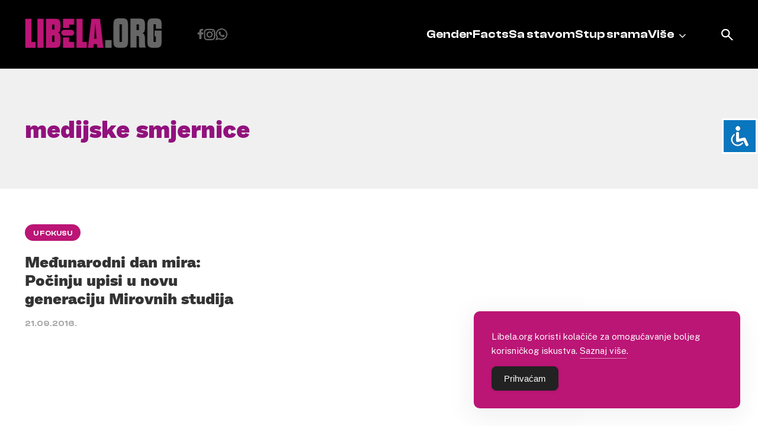

--- FILE ---
content_type: text/html; charset=UTF-8
request_url: https://libela.org/tag/medijske-smjernice/?page=tagovi
body_size: 10011
content:
<!doctype html>
<html lang="en-US">
<head>
	<meta charset="UTF-8">
	<meta name="viewport" content="width=device-width, initial-scale=1">
	<link rel="profile" href="https://gmpg.org/xfn/11">
	<link rel="shortcut icon" href="https://libela.org/wp-content/themes/libela/favicon.ico" />
		<link href="https://libela.org/wp-content/themes/libela/node_modules/lightbox2/dist/css/lightbox.css" rel="stylesheet" />


	<meta name='robots' content='index, follow, max-image-preview:large, max-snippet:-1, max-video-preview:-1' />

	<!-- This site is optimized with the Yoast SEO plugin v26.8 - https://yoast.com/product/yoast-seo-wordpress/ -->
	<title>medijske smjernice - Libela</title>
	<link rel="canonical" href="https://libela.org/tag/medijske-smjernice/" />
	<meta property="og:locale" content="en_US" />
	<meta property="og:type" content="article" />
	<meta property="og:title" content="medijske smjernice - Libela" />
	<meta property="og:url" content="https://libela.org/tag/medijske-smjernice/" />
	<meta property="og:site_name" content="Libela" />
	<meta name="twitter:card" content="summary_large_image" />
	<meta name="twitter:site" content="@PortalLibela" />
	<script type="application/ld+json" class="yoast-schema-graph">{"@context":"https://schema.org","@graph":[{"@type":"CollectionPage","@id":"https://libela.org/tag/medijske-smjernice/","url":"https://libela.org/tag/medijske-smjernice/","name":"medijske smjernice - Libela","isPartOf":{"@id":"https://libela.org/#website"},"breadcrumb":{"@id":"https://libela.org/tag/medijske-smjernice/#breadcrumb"},"inLanguage":"en-US"},{"@type":"BreadcrumbList","@id":"https://libela.org/tag/medijske-smjernice/#breadcrumb","itemListElement":[{"@type":"ListItem","position":1,"name":"Home","item":"https://libela.org/"},{"@type":"ListItem","position":2,"name":"medijske smjernice"}]},{"@type":"WebSite","@id":"https://libela.org/#website","url":"https://libela.org/","name":"Libela","description":"","publisher":{"@id":"https://libela.org/#organization"},"potentialAction":[{"@type":"SearchAction","target":{"@type":"EntryPoint","urlTemplate":"https://libela.org/?s={search_term_string}"},"query-input":{"@type":"PropertyValueSpecification","valueRequired":true,"valueName":"search_term_string"}}],"inLanguage":"en-US"},{"@type":"Organization","@id":"https://libela.org/#organization","name":"Libela","url":"https://libela.org/","logo":{"@type":"ImageObject","inLanguage":"en-US","@id":"https://libela.org/#/schema/logo/image/","url":"http://libela.org/wp-content/uploads/2024/02/logo.svg","contentUrl":"http://libela.org/wp-content/uploads/2024/02/logo.svg","width":1,"height":1,"caption":"Libela"},"image":{"@id":"https://libela.org/#/schema/logo/image/"},"sameAs":["https://www.facebook.com/PortalLibela/","https://x.com/PortalLibela"]}]}</script>
	<!-- / Yoast SEO plugin. -->


<link rel="alternate" type="application/rss+xml" title="Libela &raquo; Feed" href="https://libela.org/feed/" />
<link rel="alternate" type="application/rss+xml" title="Libela &raquo; Comments Feed" href="https://libela.org/comments/feed/" />
<link rel="alternate" type="application/rss+xml" title="Libela &raquo; medijske smjernice Tag Feed" href="https://libela.org/tag/medijske-smjernice/feed/" />
<style id='wp-img-auto-sizes-contain-inline-css'>
img:is([sizes=auto i],[sizes^="auto," i]){contain-intrinsic-size:3000px 1500px}
/*# sourceURL=wp-img-auto-sizes-contain-inline-css */
</style>
<style id='wp-emoji-styles-inline-css'>

	img.wp-smiley, img.emoji {
		display: inline !important;
		border: none !important;
		box-shadow: none !important;
		height: 1em !important;
		width: 1em !important;
		margin: 0 0.07em !important;
		vertical-align: -0.1em !important;
		background: none !important;
		padding: 0 !important;
	}
/*# sourceURL=wp-emoji-styles-inline-css */
</style>
<style id='wp-block-library-inline-css'>
:root{--wp-block-synced-color:#7a00df;--wp-block-synced-color--rgb:122,0,223;--wp-bound-block-color:var(--wp-block-synced-color);--wp-editor-canvas-background:#ddd;--wp-admin-theme-color:#007cba;--wp-admin-theme-color--rgb:0,124,186;--wp-admin-theme-color-darker-10:#006ba1;--wp-admin-theme-color-darker-10--rgb:0,107,160.5;--wp-admin-theme-color-darker-20:#005a87;--wp-admin-theme-color-darker-20--rgb:0,90,135;--wp-admin-border-width-focus:2px}@media (min-resolution:192dpi){:root{--wp-admin-border-width-focus:1.5px}}.wp-element-button{cursor:pointer}:root .has-very-light-gray-background-color{background-color:#eee}:root .has-very-dark-gray-background-color{background-color:#313131}:root .has-very-light-gray-color{color:#eee}:root .has-very-dark-gray-color{color:#313131}:root .has-vivid-green-cyan-to-vivid-cyan-blue-gradient-background{background:linear-gradient(135deg,#00d084,#0693e3)}:root .has-purple-crush-gradient-background{background:linear-gradient(135deg,#34e2e4,#4721fb 50%,#ab1dfe)}:root .has-hazy-dawn-gradient-background{background:linear-gradient(135deg,#faaca8,#dad0ec)}:root .has-subdued-olive-gradient-background{background:linear-gradient(135deg,#fafae1,#67a671)}:root .has-atomic-cream-gradient-background{background:linear-gradient(135deg,#fdd79a,#004a59)}:root .has-nightshade-gradient-background{background:linear-gradient(135deg,#330968,#31cdcf)}:root .has-midnight-gradient-background{background:linear-gradient(135deg,#020381,#2874fc)}:root{--wp--preset--font-size--normal:16px;--wp--preset--font-size--huge:42px}.has-regular-font-size{font-size:1em}.has-larger-font-size{font-size:2.625em}.has-normal-font-size{font-size:var(--wp--preset--font-size--normal)}.has-huge-font-size{font-size:var(--wp--preset--font-size--huge)}.has-text-align-center{text-align:center}.has-text-align-left{text-align:left}.has-text-align-right{text-align:right}.has-fit-text{white-space:nowrap!important}#end-resizable-editor-section{display:none}.aligncenter{clear:both}.items-justified-left{justify-content:flex-start}.items-justified-center{justify-content:center}.items-justified-right{justify-content:flex-end}.items-justified-space-between{justify-content:space-between}.screen-reader-text{border:0;clip-path:inset(50%);height:1px;margin:-1px;overflow:hidden;padding:0;position:absolute;width:1px;word-wrap:normal!important}.screen-reader-text:focus{background-color:#ddd;clip-path:none;color:#444;display:block;font-size:1em;height:auto;left:5px;line-height:normal;padding:15px 23px 14px;text-decoration:none;top:5px;width:auto;z-index:100000}html :where(.has-border-color){border-style:solid}html :where([style*=border-top-color]){border-top-style:solid}html :where([style*=border-right-color]){border-right-style:solid}html :where([style*=border-bottom-color]){border-bottom-style:solid}html :where([style*=border-left-color]){border-left-style:solid}html :where([style*=border-width]){border-style:solid}html :where([style*=border-top-width]){border-top-style:solid}html :where([style*=border-right-width]){border-right-style:solid}html :where([style*=border-bottom-width]){border-bottom-style:solid}html :where([style*=border-left-width]){border-left-style:solid}html :where(img[class*=wp-image-]){height:auto;max-width:100%}:where(figure){margin:0 0 1em}html :where(.is-position-sticky){--wp-admin--admin-bar--position-offset:var(--wp-admin--admin-bar--height,0px)}@media screen and (max-width:600px){html :where(.is-position-sticky){--wp-admin--admin-bar--position-offset:0px}}

/*# sourceURL=wp-block-library-inline-css */
</style><style id='global-styles-inline-css'>
:root{--wp--preset--aspect-ratio--square: 1;--wp--preset--aspect-ratio--4-3: 4/3;--wp--preset--aspect-ratio--3-4: 3/4;--wp--preset--aspect-ratio--3-2: 3/2;--wp--preset--aspect-ratio--2-3: 2/3;--wp--preset--aspect-ratio--16-9: 16/9;--wp--preset--aspect-ratio--9-16: 9/16;--wp--preset--color--black: #000000;--wp--preset--color--cyan-bluish-gray: #abb8c3;--wp--preset--color--white: #ffffff;--wp--preset--color--pale-pink: #f78da7;--wp--preset--color--vivid-red: #cf2e2e;--wp--preset--color--luminous-vivid-orange: #ff6900;--wp--preset--color--luminous-vivid-amber: #fcb900;--wp--preset--color--light-green-cyan: #7bdcb5;--wp--preset--color--vivid-green-cyan: #00d084;--wp--preset--color--pale-cyan-blue: #8ed1fc;--wp--preset--color--vivid-cyan-blue: #0693e3;--wp--preset--color--vivid-purple: #9b51e0;--wp--preset--gradient--vivid-cyan-blue-to-vivid-purple: linear-gradient(135deg,rgb(6,147,227) 0%,rgb(155,81,224) 100%);--wp--preset--gradient--light-green-cyan-to-vivid-green-cyan: linear-gradient(135deg,rgb(122,220,180) 0%,rgb(0,208,130) 100%);--wp--preset--gradient--luminous-vivid-amber-to-luminous-vivid-orange: linear-gradient(135deg,rgb(252,185,0) 0%,rgb(255,105,0) 100%);--wp--preset--gradient--luminous-vivid-orange-to-vivid-red: linear-gradient(135deg,rgb(255,105,0) 0%,rgb(207,46,46) 100%);--wp--preset--gradient--very-light-gray-to-cyan-bluish-gray: linear-gradient(135deg,rgb(238,238,238) 0%,rgb(169,184,195) 100%);--wp--preset--gradient--cool-to-warm-spectrum: linear-gradient(135deg,rgb(74,234,220) 0%,rgb(151,120,209) 20%,rgb(207,42,186) 40%,rgb(238,44,130) 60%,rgb(251,105,98) 80%,rgb(254,248,76) 100%);--wp--preset--gradient--blush-light-purple: linear-gradient(135deg,rgb(255,206,236) 0%,rgb(152,150,240) 100%);--wp--preset--gradient--blush-bordeaux: linear-gradient(135deg,rgb(254,205,165) 0%,rgb(254,45,45) 50%,rgb(107,0,62) 100%);--wp--preset--gradient--luminous-dusk: linear-gradient(135deg,rgb(255,203,112) 0%,rgb(199,81,192) 50%,rgb(65,88,208) 100%);--wp--preset--gradient--pale-ocean: linear-gradient(135deg,rgb(255,245,203) 0%,rgb(182,227,212) 50%,rgb(51,167,181) 100%);--wp--preset--gradient--electric-grass: linear-gradient(135deg,rgb(202,248,128) 0%,rgb(113,206,126) 100%);--wp--preset--gradient--midnight: linear-gradient(135deg,rgb(2,3,129) 0%,rgb(40,116,252) 100%);--wp--preset--font-size--small: 13px;--wp--preset--font-size--medium: 20px;--wp--preset--font-size--large: 36px;--wp--preset--font-size--x-large: 42px;--wp--preset--spacing--20: 0.44rem;--wp--preset--spacing--30: 0.67rem;--wp--preset--spacing--40: 1rem;--wp--preset--spacing--50: 1.5rem;--wp--preset--spacing--60: 2.25rem;--wp--preset--spacing--70: 3.38rem;--wp--preset--spacing--80: 5.06rem;--wp--preset--shadow--natural: 6px 6px 9px rgba(0, 0, 0, 0.2);--wp--preset--shadow--deep: 12px 12px 50px rgba(0, 0, 0, 0.4);--wp--preset--shadow--sharp: 6px 6px 0px rgba(0, 0, 0, 0.2);--wp--preset--shadow--outlined: 6px 6px 0px -3px rgb(255, 255, 255), 6px 6px rgb(0, 0, 0);--wp--preset--shadow--crisp: 6px 6px 0px rgb(0, 0, 0);}:where(.is-layout-flex){gap: 0.5em;}:where(.is-layout-grid){gap: 0.5em;}body .is-layout-flex{display: flex;}.is-layout-flex{flex-wrap: wrap;align-items: center;}.is-layout-flex > :is(*, div){margin: 0;}body .is-layout-grid{display: grid;}.is-layout-grid > :is(*, div){margin: 0;}:where(.wp-block-columns.is-layout-flex){gap: 2em;}:where(.wp-block-columns.is-layout-grid){gap: 2em;}:where(.wp-block-post-template.is-layout-flex){gap: 1.25em;}:where(.wp-block-post-template.is-layout-grid){gap: 1.25em;}.has-black-color{color: var(--wp--preset--color--black) !important;}.has-cyan-bluish-gray-color{color: var(--wp--preset--color--cyan-bluish-gray) !important;}.has-white-color{color: var(--wp--preset--color--white) !important;}.has-pale-pink-color{color: var(--wp--preset--color--pale-pink) !important;}.has-vivid-red-color{color: var(--wp--preset--color--vivid-red) !important;}.has-luminous-vivid-orange-color{color: var(--wp--preset--color--luminous-vivid-orange) !important;}.has-luminous-vivid-amber-color{color: var(--wp--preset--color--luminous-vivid-amber) !important;}.has-light-green-cyan-color{color: var(--wp--preset--color--light-green-cyan) !important;}.has-vivid-green-cyan-color{color: var(--wp--preset--color--vivid-green-cyan) !important;}.has-pale-cyan-blue-color{color: var(--wp--preset--color--pale-cyan-blue) !important;}.has-vivid-cyan-blue-color{color: var(--wp--preset--color--vivid-cyan-blue) !important;}.has-vivid-purple-color{color: var(--wp--preset--color--vivid-purple) !important;}.has-black-background-color{background-color: var(--wp--preset--color--black) !important;}.has-cyan-bluish-gray-background-color{background-color: var(--wp--preset--color--cyan-bluish-gray) !important;}.has-white-background-color{background-color: var(--wp--preset--color--white) !important;}.has-pale-pink-background-color{background-color: var(--wp--preset--color--pale-pink) !important;}.has-vivid-red-background-color{background-color: var(--wp--preset--color--vivid-red) !important;}.has-luminous-vivid-orange-background-color{background-color: var(--wp--preset--color--luminous-vivid-orange) !important;}.has-luminous-vivid-amber-background-color{background-color: var(--wp--preset--color--luminous-vivid-amber) !important;}.has-light-green-cyan-background-color{background-color: var(--wp--preset--color--light-green-cyan) !important;}.has-vivid-green-cyan-background-color{background-color: var(--wp--preset--color--vivid-green-cyan) !important;}.has-pale-cyan-blue-background-color{background-color: var(--wp--preset--color--pale-cyan-blue) !important;}.has-vivid-cyan-blue-background-color{background-color: var(--wp--preset--color--vivid-cyan-blue) !important;}.has-vivid-purple-background-color{background-color: var(--wp--preset--color--vivid-purple) !important;}.has-black-border-color{border-color: var(--wp--preset--color--black) !important;}.has-cyan-bluish-gray-border-color{border-color: var(--wp--preset--color--cyan-bluish-gray) !important;}.has-white-border-color{border-color: var(--wp--preset--color--white) !important;}.has-pale-pink-border-color{border-color: var(--wp--preset--color--pale-pink) !important;}.has-vivid-red-border-color{border-color: var(--wp--preset--color--vivid-red) !important;}.has-luminous-vivid-orange-border-color{border-color: var(--wp--preset--color--luminous-vivid-orange) !important;}.has-luminous-vivid-amber-border-color{border-color: var(--wp--preset--color--luminous-vivid-amber) !important;}.has-light-green-cyan-border-color{border-color: var(--wp--preset--color--light-green-cyan) !important;}.has-vivid-green-cyan-border-color{border-color: var(--wp--preset--color--vivid-green-cyan) !important;}.has-pale-cyan-blue-border-color{border-color: var(--wp--preset--color--pale-cyan-blue) !important;}.has-vivid-cyan-blue-border-color{border-color: var(--wp--preset--color--vivid-cyan-blue) !important;}.has-vivid-purple-border-color{border-color: var(--wp--preset--color--vivid-purple) !important;}.has-vivid-cyan-blue-to-vivid-purple-gradient-background{background: var(--wp--preset--gradient--vivid-cyan-blue-to-vivid-purple) !important;}.has-light-green-cyan-to-vivid-green-cyan-gradient-background{background: var(--wp--preset--gradient--light-green-cyan-to-vivid-green-cyan) !important;}.has-luminous-vivid-amber-to-luminous-vivid-orange-gradient-background{background: var(--wp--preset--gradient--luminous-vivid-amber-to-luminous-vivid-orange) !important;}.has-luminous-vivid-orange-to-vivid-red-gradient-background{background: var(--wp--preset--gradient--luminous-vivid-orange-to-vivid-red) !important;}.has-very-light-gray-to-cyan-bluish-gray-gradient-background{background: var(--wp--preset--gradient--very-light-gray-to-cyan-bluish-gray) !important;}.has-cool-to-warm-spectrum-gradient-background{background: var(--wp--preset--gradient--cool-to-warm-spectrum) !important;}.has-blush-light-purple-gradient-background{background: var(--wp--preset--gradient--blush-light-purple) !important;}.has-blush-bordeaux-gradient-background{background: var(--wp--preset--gradient--blush-bordeaux) !important;}.has-luminous-dusk-gradient-background{background: var(--wp--preset--gradient--luminous-dusk) !important;}.has-pale-ocean-gradient-background{background: var(--wp--preset--gradient--pale-ocean) !important;}.has-electric-grass-gradient-background{background: var(--wp--preset--gradient--electric-grass) !important;}.has-midnight-gradient-background{background: var(--wp--preset--gradient--midnight) !important;}.has-small-font-size{font-size: var(--wp--preset--font-size--small) !important;}.has-medium-font-size{font-size: var(--wp--preset--font-size--medium) !important;}.has-large-font-size{font-size: var(--wp--preset--font-size--large) !important;}.has-x-large-font-size{font-size: var(--wp--preset--font-size--x-large) !important;}
/*# sourceURL=global-styles-inline-css */
</style>

<style id='classic-theme-styles-inline-css'>
/*! This file is auto-generated */
.wp-block-button__link{color:#fff;background-color:#32373c;border-radius:9999px;box-shadow:none;text-decoration:none;padding:calc(.667em + 2px) calc(1.333em + 2px);font-size:1.125em}.wp-block-file__button{background:#32373c;color:#fff;text-decoration:none}
/*# sourceURL=/wp-includes/css/classic-themes.min.css */
</style>
<link rel='stylesheet' id='accessibility-light-css' href='https://libela.org/wp-content/plugins/accessibility-light/assets/css/accessibility-light.css?ver=6.9' media='all' />
<link rel='stylesheet' id='simple-gdpr-cookie-compliance-css' href='https://libela.org/wp-content/plugins/simple-gdpr-cookie-compliance/public/assets/dist/public.min.css?ver=2.0.0' media='all' />
<style id='simple-gdpr-cookie-compliance-inline-css'>
:root{--sgcc-text-color:#ffffff;--sgcc-link-color:#ffffff;--sgcc-link-hover-color:#e5e5e5;--sgcc-notice-background-color:rgb(187,21,118);--sgcc-cookie-icon-color:#000000;--sgcc-close-button-background-color:#222222;--sgcc-close-button-hover-background-color:rgb(146,17,125);--sgcc-close-button-color:#ffffff;--sgcc-close-button-hover-color:#ffffff;--sgcc-accept-button-background-color:#222222;--sgcc-accept-button-hover-background-color:rgb(146,17,125);--sgcc-accept-button-color:#ffffff;--sgcc-accept-button-hover-color:#ffffff;--sgcc-accept-button-border-color:#222222;--sgcc-accept-button-hover-border-color:rgb(146,17,125);}.sgcc-main-wrapper[data-layout=custom_width],.sgcc-main-wrapper[data-layout=pop_up]{--width :450px;}.sgcc-main-wrapper[data-layout=custom_width].position-bottom-right{--right :30px;--bottom :30px;}
/*# sourceURL=simple-gdpr-cookie-compliance-inline-css */
</style>
<link rel='stylesheet' id='libela-style-css' href='https://libela.org/wp-content/themes/libela/style.css?ver=1.0.0' media='all' />
<link rel='stylesheet' id='custom-style-css' href='https://libela.org/wp-content/themes/libela/node_modules/swiper/swiper.min.css?ver=1.0' media='all' />
<script src="https://libela.org/wp-includes/js/jquery/jquery.min.js?ver=3.7.1" id="jquery-core-js"></script>
<script src="https://libela.org/wp-includes/js/jquery/jquery-migrate.min.js?ver=3.4.1" id="jquery-migrate-js"></script>
<script src="https://libela.org/wp-content/plugins/accessibility-light/assets/js/accessibility-light.js?ver=6.9" id="accessibility-light-js"></script>
<script src="https://libela.org/wp-content/plugins/accessibility-light/assets/js/jscolor.js?ver=6.9" id="jscolor-js"></script>
<link rel="https://api.w.org/" href="https://libela.org/wp-json/" /><link rel="alternate" title="JSON" type="application/json" href="https://libela.org/wp-json/wp/v2/tags/11963" /><link rel="EditURI" type="application/rsd+xml" title="RSD" href="https://libela.org/xmlrpc.php?rsd" />
<meta name="generator" content="WordPress 6.9" />
<link rel="icon" href="https://libela.org/wp-content/uploads/2024/02/favicon.ico" sizes="32x32" />
<link rel="icon" href="https://libela.org/wp-content/uploads/2024/02/favicon.ico" sizes="192x192" />
<link rel="apple-touch-icon" href="https://libela.org/wp-content/uploads/2024/02/favicon.ico" />
<meta name="msapplication-TileImage" content="https://libela.org/wp-content/uploads/2024/02/favicon.ico" />
	<meta name="facebook-domain-verification" content="g4po9dbz45chqendrdxmfef92hgwks" />
	<meta property="fb:app_id" content="701000863350748" />
</head>

<body class="archive tag tag-medijske-smjernice tag-11963 wp-custom-logo wp-theme-libela acl-sitelinx hfeed">
<!-- Google tag (gtag.js) -->
<script async src="https://www.googletagmanager.com/gtag/js?id=G-TRQFE9BG3G"></script>
<script>
  window.dataLayer = window.dataLayer || [];
  function gtag(){dataLayer.push(arguments);}
  gtag('js', new Date());
  gtag('config', 'G-TRQFE9BG3G');
</script>
<div id="page" class="site">
	<a class="skip-link screen-reader-text" href="#primary">Skip to content</a>

	<header id="masthead" class="site-header">
		<div class="mobile-header">
			<div class="site-branding desktop-logo">
				<a href="https://libela.org/" class="custom-logo-link" rel="home"><img width="232" height="50" src="https://libela.org/wp-content/uploads/2024/02/logo.png" class="custom-logo" alt="Libela" decoding="async" /></a>			</div>
			<a href="/?s=" class="search-icon"></a>
			<button class="menu_btn" onclick="this.classList.toggle('opened');this.setAttribute('aria-expanded', this.classList.contains('opened'))" aria-label="Main Menu">
				<svg width="100" height="100" viewBox="0 0 100 100">
					<path class="line line1" d="M 20,29.000046 H 80.000231 C 80.000231,29.000046 94.498839,28.817352 94.532987,66.711331 94.543142,77.980673 90.966081,81.670246 85.259173,81.668997 79.552261,81.667751 75.000211,74.999942 75.000211,74.999942 L 25.000021,25.000058" />
					<path class="line line2" d="M 20,50 H 80" />
					<path class="line line3" d="M 20,70.999954 H 80.000231 C 80.000231,70.999954 94.498839,71.182648 94.532987,33.288669 94.543142,22.019327 90.966081,18.329754 85.259173,18.331003 79.552261,18.332249 75.000211,25.000058 75.000211,25.000058 L 25.000021,74.999942" />
				</svg>
			</button>
		</div>
		<div class="container">
			<div class="site-branding desktop-el">
				<a href="https://libela.org/" class="custom-logo-link" rel="home"><img width="232" height="50" src="https://libela.org/wp-content/uploads/2024/02/logo.png" class="custom-logo" alt="Libela" decoding="async" /></a>			</div>
			<div class="menu-items">
				<div class="social-icons">
					<a href="https://www.facebook.com/pages/Libelaorg/212908915406099" class="facebook"></a>
					<a href="https://www.instagram.com/libela_org/" class="instagram"></a>
					<a href="https://whatsapp.com/channel/0029VarBQBo3LdQdcyQOnl3l" class="whatsapp"></a>
				</div>

				<nav id="site-navigation" class="main-navigation">
					<div class="menu-header-menu-container"><ul id="primary-menu" class="menu"><li id="menu-item-10887" class="menu-item menu-item-type-taxonomy menu-item-object-category menu-item-10887"><a href="https://libela.org/category/genderfacts/">GenderFacts</a></li>
<li id="menu-item-10889" class="menu-item menu-item-type-taxonomy menu-item-object-category menu-item-10889"><a href="https://libela.org/category/sa-stavom/">Sa stavom</a></li>
<li id="menu-item-10892" class="menu-item menu-item-type-post_type menu-item-object-page menu-item-10892"><a href="https://libela.org/stup-srama/">Stup srama</a></li>
<li id="menu-item-10891" class="menu-item menu-item-type-custom menu-item-object-custom menu-item-has-children menu-item-10891"><a href="#">Više</a>
<ul class="sub-menu">
	<li id="menu-item-10890" class="menu-item menu-item-type-taxonomy menu-item-object-category menu-item-10890"><a href="https://libela.org/category/u-fokusu/">U fokusu</a></li>
	<li id="menu-item-10888" class="menu-item menu-item-type-taxonomy menu-item-object-category menu-item-10888"><a href="https://libela.org/category/razgovor/">Razgovor</a></li>
	<li id="menu-item-10897" class="menu-item menu-item-type-post_type menu-item-object-page menu-item-10897"><a href="https://libela.org/kontaktirajet-nas/">Kontakt</a></li>
	<li id="menu-item-10900" class="menu-item menu-item-type-post_type menu-item-object-page menu-item-10900"><a href="https://libela.org/upoznajte-libelu/">Upoznajte Libelu</a></li>
</ul>
</li>
</ul></div>				</nav><!-- #site-navigation -->
			</div>
			<a href="/?s=" class="search-icon desktop-el"></a>
		</div>
	</header><!-- #masthead -->

	<script src="https://libela.org/wp-content/themes/libela/node_modules/lightbox2/dist/js/lightbox-plus-jquery.js"></script>

	<main id="primary" class="site-main">
		
		
			<header class="page-header">
								<div class="cat-header">
				<h1 class="page-title container">medijske smjernice</h1>				</div>
							</header><!-- .page-header -->
			<div class="container row">
			
<article id="post-7988" class="col-4 single-post post-7988 post type-post status-publish format-standard hentry category-u-fokusu tag-faktiv tag-feministicki-kolektiv-faktiv tag-feminizam tag-mediji tag-medijske-smjernice tag-medijsko-izvjestavanje tag-nacionalni-dan-borbe-protiv-nasilja-nad-zenama tag-nasilje-nad-zenama tag-patrijarhat tag-seksualno-nasilje tag-silovanje">
	<div class="inner-container">
		<div class="featured-image">
								</div>
					<a href="https://libela.org/category/u-fokusu/" class="cat">
				U fokusu			</a>
				<a href="https://libela.org/u-fokusu/medjunarodni-dan-mira-pocinju-upisi-u-novu-generaciju-mirovnih-studija/" rel="bookmark"><h3 class="entry-title card-title">Međunarodni dan mira: Počinju upisi u novu generaciju Mirovnih studija</h3></a>
					<div class="date">21.09.2016.</div>
			</div>

</article><!-- #post-7988 -->
					
									</div>
				<div class="container">
					<div class="pagination_container desktop">
											</div>
					<div class="pagination_container mobile">
											</div>
				</div>
				
	</main><!-- #main -->

	<footer id="colophon" class="site-footer">
		<div class="footer-wrapper row">
			<div class="col-6 left">
				<div class="wrapper">
					<div class="grid-container">
						<a href="/" class="logo">
							<img src="/wp-content/themes/libela/images/logo-footer.svg" alt="libela-logo">
						</a>

						<p class="address">
							Nova cesta 4, Zagreb<br>e-mail: <a href="mailto:info@libela.org">info@libela.org</a>
						</p>
						<div class="social-icons">
							<a href="https://www.facebook.com/pages/Libelaorg/212908915406099" class="facebook"></a>
							<a href="https://www.instagram.com/libela_org/" class="instagram"></a>
							<a href="https://whatsapp.com/channel/0029VarBQBo3LdQdcyQOnl3l" class="whatsapp"></a>
						</div>
						<div class="footer-nav">
							<div class="menu-footer-menu-container"><ul id="footer-menu" class="menu"><li id="menu-item-10919" class="menu-item menu-item-type-post_type menu-item-object-page menu-item-10919"><a href="https://libela.org/upoznajte-libelu/">Upoznajte Libelu</a></li>
<li id="menu-item-10917" class="menu-item menu-item-type-post_type menu-item-object-page menu-item-10917"><a href="https://libela.org/politika-ispravaka-i-nadopuna/">Politika ispravaka i nadopuna</a></li>
<li id="menu-item-10920" class="menu-item menu-item-type-post_type menu-item-object-page menu-item-10920"><a href="https://libela.org/kontaktirajet-nas/">Kontakt</a></li>
<li id="menu-item-10918" class="menu-item menu-item-type-post_type menu-item-object-page menu-item-10918"><a href="https://libela.org/impressum/">Impressum</a></li>
<li id="menu-item-11782" class="menu-item menu-item-type-custom menu-item-object-custom menu-item-11782"><a target="_blank" href="http://libela.org/wp-content/uploads/2024/04/Libela_pravila_ponasanja_web.pdf">Pravila ponašanja</a></li>
</ul></div>						</div>
					</div>
					<div class="supporters">
						<a href="http://www.e-mediji.hr/">
							<img src="/wp-content/themes/libela/images/aem.svg" alt="agencija za elektroničke medije">
						</a>
						<a href="/">
							<img src="/wp-content/themes/libela/images/feu.svg" alt="Financira Europska unija">
						</a>
					</div>
				</div>
			</div>
			<div class="col-6 right">
				<div class="wrapper">
					<h2>Prijavi se na mjesečni newsletter</h2>
					<form action="https://libela.us18.list-manage.com/subscribe/post?u=f96931b6eab1eca6993d3f758&amp;id=e4dc393101&amp;f_id=00f8c3e0f0" method="post" id="mc-embedded-subscribe-form" name="mc-embedded-subscribe-form" class="validate" target="_blank">
						<input type="email" name="EMAIL" placeholder="E-mail" class="email-field">
						<div class="checkbox-row">
							<input type="checkbox" name="consent" class="checkbox" checked/>
							<label for="consent">Potvrđujem suglasnost s politikom privatnosti te dajem privolu Libeli da koristi moj email za slanje e-newslettera</label>
						</div>
						<div aria-hidden="true" style="position: absolute; left: -5000px;">
							<input type="text" name="b_f96931b6eab1eca6993d3f758_e4dc393101" tabindex="-1" value="">
						</div>
						<button type="submit" class="submit">Prijavi se</button>
					</form>
				</div>
			</div>
		</div>
	</footer><!-- #colophon -->
	<div class="footer-bottom">
		<div class="container">
			<a href="/politika-privatnosti/">Politika privatnosti</a>
			<p>Copyright 2026. Libela.org</p>
		</div>
	</div>
</div><!-- #page -->

<script type="speculationrules">
{"prefetch":[{"source":"document","where":{"and":[{"href_matches":"/*"},{"not":{"href_matches":["/wp-*.php","/wp-admin/*","/wp-content/uploads/*","/wp-content/*","/wp-content/plugins/*","/wp-content/themes/libela/*","/*\\?(.+)"]}},{"not":{"selector_matches":"a[rel~=\"nofollow\"]"}},{"not":{"selector_matches":".no-prefetch, .no-prefetch a"}}]},"eagerness":"conservative"}]}
</script>
<button type="button" id="sitelinx-toggle-toolbar" class="normal toolbar-right" style="top: 200px;right: 1px;background-color: #0a76be!important;border-radius: 2px !important;"><img src="https://libela.org/wp-content/plugins/accessibility-light/assets/img/wheelchair.png" alt="Accessibility Icon" style="background-color: #0a76be;border-radius: 2px !important;"></button><div id="sitelinx-black-screen"></div>		<!-- Commenting this line to fix the css error by Ashish -->
	    <!-- <style>#sitelinx-toggle-toolbar{top:px;}</style> -->
	     <!-- This for bottom left and right position -->
	    	    <!-- End of bottom right and left positions -->

	    <div id="sitelinx-toolbar" class="sitelinx-toolbar sitelinx-toolbar-skin-1 toolbar-right" aria-hidden="true">
	    	<button id="sitelinx-close-toolbar">
	    		<span class="sr-only">Close the accessibility toolbar</span>
	    		<span class="sitelinx-close-icon" aria-hidden="true"></span>
	    	</button>
            <div class="sitelinx-toolbar-heading">
				<h2 class="toolbar-heading-text">Accessibility Bar</h2>
            </div>
	    	<ul class="sitelinx-main-nav" style="padding-left: 30px" >
		    	<li><ul class="ul-sub"><li><p id="sitelinx_disable_animation" tabindex="-1" aria-label="sitelinx-label-general"><i class="material-icons" aria-hidden="true">visibility_off</i><span>Disable flashes</span></p></li><li><p id="sitelinx_headings_mark" tabindex="-1" aria-label="sitelinx-label-general"><i class="material-icons" aria-hidden="true">title</i><span>Mark headings</span></p></li><li><p id="sitelinx_background_color" tabindex="-1" aria-label="sitelinx-label-general"><i class="material-icons" aria-hidden="true">settings</i><span>Background Color</span></p><p class="sitelinx_background_color" style="display: none;"><input class="jscolor" value='66ccff'></p></li></ul></li><li class="sitelinx-li-zoom"><ul class="ul-sub"><li><p id="sitelinx_screen_down" tabindex="-1" aria-label="sitelinx-label-resolution"><i class="material-icons" aria-hidden="true">zoom_out</i><span>Zoom out</span></p></li><li><p id="sitelinx_screen_up" tabindex="-1" aria-label="sitelinx-label-resolution"><i class="material-icons" aria-hidden="true">zoom_in</i><span>Zoom in</span></p></li></ul></li><li class="sitelinx-li-fonts"><ul class="ul-sub"><li><p id="sitelinx_fontsize_down" tabindex="-1" aria-label="sitelinx-label-fonts"><i class="material-icons" aria-hidden="true">remove_circle_outline</i><span>Decrease font</span></p></li><li><p id="sitelinx_fontsize_up" tabindex="-1" aria-label="sitelinx-label-fonts"><i class="material-icons" aria-hidden="true">add_circle_outline</i><span>Increase font</span></p></li></ul><ul class="ul-sub"><li><p id="sitelinx_readable_font" tabindex="-1" aria-label="sitelinx-label-fonts"><i class="material-icons" aria-hidden="true">spellcheck</i><span>Readable font</span></p></li></ul></li><li class="sitelinx-li-contrast"><ul class="ul-sub"><li><p id="sitelinx_contrast_bright" tabindex="-1" aria-label="sitelinx-label-contrast"><i class="material-icons" aria-hidden="true">brightness_high</i><span>Bright contrast</span></p></li><li><p id="sitelinx_contrast_dark" tabindex="-1" aria-label="sitelinx-label-contrast"><i class="material-icons" aria-hidden="true">brightness_low</i><span>Dark contrast</span></p></li></ul></li><li><ul class="ul-sub ul-2-items"><li><p id="sitelinx_links_underline" tabindex="-1" aria-label="sitelinx-label-links"><i class="material-icons" aria-hidden="true">format_underlined</i><span>Underline links</span></p></li><li><p id="sitelinx_links_mark" tabindex="-1" aria-label="sitelinx-label-links"><i class="material-icons" aria-hidden="true">font_download</i><span>Mark links</span></p></li></ul></li><li class="sitelinx-li-reset"><ul class="ul-sub ul-general"><li><p id="sitelinx-reset" tabindex="-1" title="Reset all options"><span class="sr-only">Reset all options</span><i class="material-icons" aria-hidden="true">cached</i></p></li><li class="sitelinx-logolight"><a href="https://sitelinx.co.il" rel="noreferrer noopener" target="_blank"><img class="hover-off" src="https://libela.org/wp-content/plugins/accessibility-light/assets/img/accessibility-light-logolight80.png" alt="Accessibility Light" height="21" width="80"></a></li></ul></li>	    	</ul>
	    </div>
		
<aside class="sgcc-main-wrapper hidden layout-custom-width position-bottom-right hide-close-btn hide-cookie-icon"
data-layout="custom_width"
>
	<div class="sgcc-container">
				<div class="sgcc-notice-content">
							<div class="message-block">
					<p>Libela.org koristi kolačiće za omogućavanje boljeg korisničkog iskustva. <a href="https://libela.org/politika-privatnosti/">Saznaj više</a>.</p>
				</div>
								<div class="cookie-compliance-button-block">
					<button type="button" id="sgcc-accept-button" class="close-sgcc cookie-compliance-button" aria-label="Accept Cookies">
						Prihvaćam					</button>
				</div>
						</div>
			</div>
</aside>
<script id="simple-gdpr-cookie-compliance-js-extra">
var simpleGDPRCCJsObj = {"cookieExpireTime":"525600","isMultisite":""};
//# sourceURL=simple-gdpr-cookie-compliance-js-extra
</script>
<script src="https://libela.org/wp-content/plugins/simple-gdpr-cookie-compliance/public/assets/dist/public.min.js?ver=2.0.0" id="simple-gdpr-cookie-compliance-js"></script>
<script src="https://libela.org/wp-content/themes/libela/js/navigation.js?ver=1.0.0" id="libela-navigation-js"></script>
<script src="https://libela.org/wp-content/themes/libela/js/lightbox.js?ver=1.0.0" id="libela-lightbox-js"></script>
<script src="https://libela.org/wp-content/themes/libela/node_modules/swiper/swiper-bundle.min.js?ver=6.7.5" id="swiper-js"></script>
<script src="https://libela.org/wp-content/themes/libela/js/swiper.js?ver=1.0.0" id="libela-swiper-js"></script>
<script id="wp-emoji-settings" type="application/json">
{"baseUrl":"https://s.w.org/images/core/emoji/17.0.2/72x72/","ext":".png","svgUrl":"https://s.w.org/images/core/emoji/17.0.2/svg/","svgExt":".svg","source":{"concatemoji":"https://libela.org/wp-includes/js/wp-emoji-release.min.js?ver=6.9"}}
</script>
<script type="module">
/*! This file is auto-generated */
const a=JSON.parse(document.getElementById("wp-emoji-settings").textContent),o=(window._wpemojiSettings=a,"wpEmojiSettingsSupports"),s=["flag","emoji"];function i(e){try{var t={supportTests:e,timestamp:(new Date).valueOf()};sessionStorage.setItem(o,JSON.stringify(t))}catch(e){}}function c(e,t,n){e.clearRect(0,0,e.canvas.width,e.canvas.height),e.fillText(t,0,0);t=new Uint32Array(e.getImageData(0,0,e.canvas.width,e.canvas.height).data);e.clearRect(0,0,e.canvas.width,e.canvas.height),e.fillText(n,0,0);const a=new Uint32Array(e.getImageData(0,0,e.canvas.width,e.canvas.height).data);return t.every((e,t)=>e===a[t])}function p(e,t){e.clearRect(0,0,e.canvas.width,e.canvas.height),e.fillText(t,0,0);var n=e.getImageData(16,16,1,1);for(let e=0;e<n.data.length;e++)if(0!==n.data[e])return!1;return!0}function u(e,t,n,a){switch(t){case"flag":return n(e,"\ud83c\udff3\ufe0f\u200d\u26a7\ufe0f","\ud83c\udff3\ufe0f\u200b\u26a7\ufe0f")?!1:!n(e,"\ud83c\udde8\ud83c\uddf6","\ud83c\udde8\u200b\ud83c\uddf6")&&!n(e,"\ud83c\udff4\udb40\udc67\udb40\udc62\udb40\udc65\udb40\udc6e\udb40\udc67\udb40\udc7f","\ud83c\udff4\u200b\udb40\udc67\u200b\udb40\udc62\u200b\udb40\udc65\u200b\udb40\udc6e\u200b\udb40\udc67\u200b\udb40\udc7f");case"emoji":return!a(e,"\ud83e\u1fac8")}return!1}function f(e,t,n,a){let r;const o=(r="undefined"!=typeof WorkerGlobalScope&&self instanceof WorkerGlobalScope?new OffscreenCanvas(300,150):document.createElement("canvas")).getContext("2d",{willReadFrequently:!0}),s=(o.textBaseline="top",o.font="600 32px Arial",{});return e.forEach(e=>{s[e]=t(o,e,n,a)}),s}function r(e){var t=document.createElement("script");t.src=e,t.defer=!0,document.head.appendChild(t)}a.supports={everything:!0,everythingExceptFlag:!0},new Promise(t=>{let n=function(){try{var e=JSON.parse(sessionStorage.getItem(o));if("object"==typeof e&&"number"==typeof e.timestamp&&(new Date).valueOf()<e.timestamp+604800&&"object"==typeof e.supportTests)return e.supportTests}catch(e){}return null}();if(!n){if("undefined"!=typeof Worker&&"undefined"!=typeof OffscreenCanvas&&"undefined"!=typeof URL&&URL.createObjectURL&&"undefined"!=typeof Blob)try{var e="postMessage("+f.toString()+"("+[JSON.stringify(s),u.toString(),c.toString(),p.toString()].join(",")+"));",a=new Blob([e],{type:"text/javascript"});const r=new Worker(URL.createObjectURL(a),{name:"wpTestEmojiSupports"});return void(r.onmessage=e=>{i(n=e.data),r.terminate(),t(n)})}catch(e){}i(n=f(s,u,c,p))}t(n)}).then(e=>{for(const n in e)a.supports[n]=e[n],a.supports.everything=a.supports.everything&&a.supports[n],"flag"!==n&&(a.supports.everythingExceptFlag=a.supports.everythingExceptFlag&&a.supports[n]);var t;a.supports.everythingExceptFlag=a.supports.everythingExceptFlag&&!a.supports.flag,a.supports.everything||((t=a.source||{}).concatemoji?r(t.concatemoji):t.wpemoji&&t.twemoji&&(r(t.twemoji),r(t.wpemoji)))});
//# sourceURL=https://libela.org/wp-includes/js/wp-emoji-loader.min.js
</script>

</body>
</html>


--- FILE ---
content_type: text/css
request_url: https://libela.org/wp-content/themes/libela/style.css?ver=1.0.0
body_size: 9693
content:
/*!
Theme Name: Libela
Theme URI: http://underscores.me/
Author: Underscores.me
Author URI: http://underscores.me/
Description: Description
Version: 1.0.0
Tested up to: 5.4
Requires PHP: 5.6
License: GNU General Public License v2 or later
License URI: LICENSE
Text Domain: libela
Tags: custom-background, custom-logo, custom-menu, featured-images, threaded-comments, translation-ready

This theme, like WordPress, is licensed under the GPL.
Use it to make something cool, have fun, and share what you've learned.

Libela is based on Underscores https://underscores.me/, (C) 2012-2020 Automattic, Inc.
Underscores is distributed under the terms of the GNU GPL v2 or later.

Normalizing styles have been helped along thanks to the fine work of
Nicolas Gallagher and Jonathan Neal https://necolas.github.io/normalize.css/
*/
.col-1 {
	flex: 0 1 calc((100% / 12) * 1);
	max-width: calc((100% / 12) * 1);
	padding: 0 20px;
}

@media (max-width: 1100px) {
	.col-1 {
		padding: 0 10px;
	}
}

.col-2 {
	flex: 0 1 calc((100% / 12) * 2);
	max-width: calc((100% / 12) * 2);
	padding: 0 20px;
}

@media (max-width: 1100px) {
	.col-2 {
		padding: 0 10px;
	}
}

.col-3 {
	flex: 0 1 calc((100% / 12) * 3);
	max-width: calc((100% / 12) * 3);
	padding: 0 20px;
}

@media (max-width: 1100px) {
	.col-3 {
		padding: 0 10px;
	}
}

.col-4 {
	flex: 0 1 calc((100% / 12) * 4);
	max-width: calc((100% / 12) * 4);
	padding: 0 20px;
}

@media (max-width: 1100px) {
	.col-4 {
		padding: 0 10px;
	}
}

.col-5 {
	flex: 0 1 calc((100% / 12) * 5);
	max-width: calc((100% / 12) * 5);
	padding: 0 20px;
}

@media (max-width: 1100px) {
	.col-5 {
		padding: 0 10px;
	}
}

.col-6 {
	flex: 0 1 calc((100% / 12) * 6);
	max-width: calc((100% / 12) * 6);
	padding: 0 20px;
}

@media (max-width: 1100px) {
	.col-6 {
		padding: 0 10px;
	}
}

.col-7 {
	flex: 0 1 calc((100% / 12) * 7);
	max-width: calc((100% / 12) * 7);
	padding: 0 20px;
}

@media (max-width: 1100px) {
	.col-7 {
		padding: 0 10px;
	}
}

.col-8 {
	flex: 0 1 calc((100% / 12) * 8);
	max-width: calc((100% / 12) * 8);
	padding: 0 20px;
}

@media (max-width: 1100px) {
	.col-8 {
		padding: 0 10px;
	}
}

.col-9 {
	flex: 0 1 calc((100% / 12) * 9);
	max-width: calc((100% / 12) * 9);
	padding: 0 20px;
}

@media (max-width: 1100px) {
	.col-9 {
		padding: 0 10px;
	}
}

.col-10 {
	flex: 0 1 calc((100% / 12) * 10);
	max-width: calc((100% / 12) * 10);
	padding: 0 20px;
}

@media (max-width: 1100px) {
	.col-10 {
		padding: 0 10px;
	}
}

.col-11 {
	flex: 0 1 calc((100% / 12) * 11);
	max-width: calc((100% / 12) * 11);
	padding: 0 20px;
}

@media (max-width: 1100px) {
	.col-11 {
		padding: 0 10px;
	}
}

.col-12 {
	flex: 0 1 calc((100% / 12) * 12);
	max-width: calc((100% / 12) * 12);
	padding: 0 20px;
}

@media (max-width: 1100px) {
	.col-12 {
		padding: 0 10px;
	}
}

.row {
	display: flex;
	justify-content: space-between;
	margin: 0 auto;
	flex-flow: row wrap;
}

.container {
	max-width: 1276px;
	margin: 0 auto;
	padding: 40px 20px;
}

@media (max-width: 970px) {
	.container {
		padding: 20px 10px;
	}
}

@font-face {
	font-family: 'Clash Display';
	src: url("/wp-content/themes/libela/fonts/ClashDisplay-Bold.woff2") format("woff2");
	font-weight: bold;
	font-style: normal;
	font-display: swap;
}

@font-face {
	font-family: 'Clash Display';
	src: url("/wp-content/themes/libela/fonts/ClashDisplay-Medium.woff2") format("woff2");
	font-weight: 400;
	font-style: normal;
	font-display: swap;
}

@font-face {
	font-family: 'Clash Display';
	src: url("/wp-content/themes/libela/fonts/ClashDisplay-Semibold.woff2") format("woff2");
	font-weight: 600;
	font-style: normal;
	font-display: swap;
}

@font-face {
	font-family: 'Prodigy Sans';
	src: url("/wp-content/themes/libela/fonts/ProdigySans-ExtraBold.woff2") format("woff2");
	font-weight: bold;
	font-style: normal;
	font-display: swap;
}

@font-face {
	font-family: 'Prodigy Sans';
	src: url("/wp-content/themes/libela/fonts/ProdigySans-Medium.woff2") format("woff2");
	font-weight: 400;
	font-style: normal;
	font-display: swap;
}

@font-face {
	font-family: 'Public Sans';
	src: url("/wp-content/themes/libela/fonts/PublicSans-Bold.woff2") format("woff2");
	font-weight: bold;
	font-style: normal;
	font-display: swap;
}

@font-face {
	font-family: 'Public Sans';
	src: url("/wp-content/themes/libela/fonts/PublicSans-BoldItalic.woff2") format("woff2");
	font-weight: bold;
	font-style: italic;
	font-display: swap;
}

@font-face {
	font-family: 'Public Sans';
	src: url("/wp-content/themes/libela/fonts/PublicSans-Italic.woff2") format("woff2");
	font-weight: 400;
	font-style: italic;
	font-display: swap;
}

@font-face {
	font-family: 'Public Sans';
	src: url("/wp-content/themes/libela/fonts/PublicSans-Regular.woff2") format("woff2");
	font-weight: 400;
	font-style: normal;
	font-display: swap;
}

*,
*::before,
*::after {
	box-sizing: inherit;
}

html {
	box-sizing: border-box;
}

body {
	margin: 0;
	font-family: "Public Sans";
}

h1,
h2,
h3,
h4,
h5,
h6 {
	font-family: "Prodigy Sans";
	font-weight: 800;
}

h1 {
	font-size: 64px;
	line-height: 1.09;
	font-weight: 700;
}

@media (max-width: 970px) {
	h1 {
		font-size: 40px;
	}
}

h2 {
	font-size: 50px;
	line-height: 1.12;
}

h3 {
	font-size: 26px;
	line-height: 1.23;
	font-weight: 800;
	margin: 20px 0;
}

p, li, a {
	font-family: "Public Sans";
}

.gallery-columns-2 {
	grid-template-columns: repeat(2, 1fr);
}

.gallery-columns-3 {
	grid-template-columns: repeat(3, 1fr);
}

.gallery-columns-4 {
	grid-template-columns: repeat(4, 1fr);
}

.gallery-columns-5 {
	grid-template-columns: repeat(5, 1fr);
}

.gallery-columns-6 {
	grid-template-columns: repeat(6, 1fr);
}

.gallery-columns-7 {
	grid-template-columns: repeat(7, 1fr);
}

.gallery-columns-8 {
	grid-template-columns: repeat(8, 1fr);
}

.gallery-columns-9 {
	grid-template-columns: repeat(9, 1fr);
}

.gallery-caption {
	display: block;
}

.site-header {
	background: #000;
	padding: 30px 0;
}

@media (max-width: 1100px) {
	.site-header {
		padding: 0;
	}
}

.site-header .container {
	display: flex;
	padding: 0 40px;
	align-items: center;
}

@media (max-width: 1100px) {
	.site-header .container {
		justify-content: space-between;
	}
}

.site-header ul {
	list-style: none;
}

.site-header .menu-items {
	display: flex;
	justify-content: space-between;
	flex: 1;
}

@media (max-width: 1100px) {
	.site-header .menu-items {
		display: none;
	}
}

.search-icon {
	background-image: url("././images/search.svg");
	background-size: 100%;
	background-repeat: no-repeat;
	width: 20px;
	height: 20px;
	margin-left: 60px;
}

@media (max-width: 1100px) {
	.search-icon {
		margin-left: auto;
	}
}

.search-icon:hover {
	background-image: url("././images/search-pink.svg");
}

.main-navigation {
	margin-left: auto;
}

#primary-menu {
	display: flex;
	align-items: center;
	gap: 30px;
	padding: 0;
}

#primary-menu a {
	font-size: 20px;
	font-family: 'Clash Display';
	font-weight: 600;
	line-height: 1.2;
	color: #fff;
	text-decoration: none;
	display: block;
}

#primary-menu a:hover {
	color: #BB1576;
}

#primary-menu a:hover::after {
	background-image: url("././images/arrow-down-pink.svg");
}

#primary-menu .current-menu-item a, #primary-menu .current-menu-parent > a {
	color: #BB1576;
}

@media (max-width: 1100px) {
	#primary-menu .current-menu-item a, #primary-menu .current-menu-parent > a {
		color: #fff;
		opacity: 0.8;
	}
}

#primary-menu .current-menu-item a::after, #primary-menu .current-menu-parent > a::after {
	background-image: url("././images/arrow-down-pink.svg") !important;
}

#primary-menu li {
	display: block;
}

#primary-menu li:hover::after {
	background-image: url("././images/arrow-down-pink.svg");
}

#primary-menu .sub-menu {
	position: absolute;
	top: 100%;
	background-color: #BB1576;
	padding: 30px;
	z-index: 5;
	right: -14px;
	opacity: 0;
	transform: translateY(-10px);
	-webkit-transform: translateY(-10px);
	transition-duration: 0.3s;
	transition-property: visibility, -webkit-transform;
	transition-timing-function: ease;
	visibility: hidden;
}

#primary-menu .sub-menu li {
	margin-bottom: 25px;
}

#primary-menu .sub-menu li:last-child {
	margin-bottom: 0px;
}

#primary-menu .sub-menu li:nth-child(2) {
	border-bottom: 1px solid rgba(255, 255, 255, 0.4);
	padding-bottom: 25px;
}

#primary-menu .sub-menu a {
	font-size: 16px;
	line-height: 1;
	text-align: right;
	white-space: nowrap;
}

#primary-menu .sub-menu a:hover {
	opacity: 0.8;
	color: #fff;
}

#primary-menu .sub-menu .current-menu-item a, #primary-menu .sub-menu .current-menu-parent a {
	opacity: 0.8;
	color: #fff;
}

#primary-menu .sub-menu .current-menu-item a::after, #primary-menu .sub-menu .current-menu-parent a::after {
	background-image: url("././images/arrow-down-pink.svg");
}

#primary-menu .sub-menu li:nth-child(2) a {
	font-size: 20px;
}

#primary-menu .menu-item-object-category a {
	font-size: 20px;
}

#primary-menu li.menu-item-has-children {
	position: relative;
	display: flex;
	align-items: center;
	padding-bottom: 10px;
	margin-bottom: -10px;
}

#primary-menu li.menu-item-has-children:hover > a {
	color: #BB1576;
}

#primary-menu li.menu-item-has-children:hover > a::after {
	background-image: url("././images/arrow-down-pink.svg");
}

#primary-menu li.menu-item-has-children > a {
	cursor: pointer;
}

#primary-menu li.menu-item-has-children > a::after {
	content: '';
	background-image: url("././images/arrow-down.svg");
	background-size: 100%;
	background-repeat: no-repeat;
	display: inline-block;
	height: 7px;
	width: 12px;
	margin-left: 8px;
}

#primary-menu li.menu-item-has-children.opened > a {
	color: #BB1576;
}

#primary-menu li.menu-item-has-children.opened > a::after {
	background-image: url("././images/arrow-down-pink.svg");
}

#primary-menu li.menu-item-has-children.opened .sub-menu {
	opacity: 1;
	transform: translateY(0px);
	visibility: visible;
}

.social-icons {
	display: flex;
	align-items: center;
	gap: 20px;
	margin-left: 60px;
}

.social-icons a {
	background-size: 100%;
	background-repeat: no-repeat;
	height: 20px;
	display: block;
	opacity: 0.4;
}

.social-icons a:hover {
	opacity: 0.8;
}

.social-icons .facebook {
	background-image: url("././images/facebook.svg");
	width: 10.5px;
}

.social-icons .instagram {
	background-image: url("././images/insta.svg");
	width: 20px;
}

.social-icons .whatsapp {
	background-image: url("././images/whatsapp.svg");
	width: 20px;
}

.site-branding {
	display: block;
	position: relative;
	max-width: 231px;
}

.site-branding img {
	width: 100%;
}

.site-branding a {
	display: block;
}

.site-branding:hover {
	filter: brightness(110%);
}

.menu_btn {
	display: none;
}

@media (max-width: 1100px) {
	.menu_btn {
		display: flex;
	}
}

.menu_btn {
	background-color: transparent;
	border: none;
	cursor: pointer;
	padding: 0;
	order: 3;
	margin-left: 20px;
	width: 45px;
	margin-right: -10px;
}

@media (max-width: 600px) {
	.menu_btn {
		margin-left: 10px;
	}
}

.menu_btn svg {
	height: 35px;
}

.menu_btn .line {
	fill: none;
	stroke: white;
	stroke-width: 6;
	transition: stroke-dasharray 600ms cubic-bezier(0.4, 0, 0.2, 1), stroke-dashoffset 600ms cubic-bezier(0.4, 0, 0.2, 1);
}

.menu_btn .line1 {
	stroke-dasharray: 60 207;
	stroke-width: 6;
}

.menu_btn .line2 {
	stroke-dasharray: 60 60;
	stroke-width: 6;
}

.menu_btn .line3 {
	stroke-dasharray: 60 207;
	stroke-width: 6;
}

.menu_btn.opened .line1 {
	stroke-dasharray: 90 207;
	stroke-dashoffset: -134;
	stroke-width: 6;
}

.menu_btn.opened .line2 {
	stroke-dasharray: 1 60;
	stroke-dashoffset: -30;
	stroke-width: 6;
}

.menu_btn.opened .line3 {
	stroke-dasharray: 90 207;
	stroke-dashoffset: -134;
	stroke-width: 6;
}

.mobile-header {
	display: none;
}

@media (max-width: 1100px) {
	.mobile-header {
		display: flex;
		justify-content: space-between;
		padding: 30px;
		align-items: center;
		z-index: 240;
		position: relative;
		background: #000;
	}
}

@media (max-width: 970px) {
	.mobile-header {
		padding: 20px;
	}
}

@media (max-width: 1100px) {
	.desktop-el {
		display: none;
	}
}

.admin-bar.mobile-menu-opened .menu-items {
	padding-top: 173px;
}

.mobile-menu-opened {
	overflow: hidden;
}

.mobile-menu-opened #page {
	overflow: hidden;
}

.mobile-menu-opened .search-icon {
	display: none;
}

.mobile-menu-opened .site-header {
	position: relative;
}

.mobile-menu-opened .menu-items {
	position: fixed;
	top: 0;
	right: 0;
	left: 0;
	padding-top: 123px;
	width: 100vw;
	height: 100%;
	overflow: auto;
	background-color: #BB1576;
	display: flex;
	flex-direction: column;
	justify-content: flex-start;
	z-index: 20;
	padding-bottom: 100px;
}

.mobile-menu-opened .main-navigation {
	order: 1;
	display: block;
	margin: 0;
}

.mobile-menu-opened #primary-menu {
	display: block;
	padding: 0 20px;
	margin: 0;
	background-color: #BB1576;
}

.mobile-menu-opened #primary-menu li {
	margin-bottom: 30px;
}

.mobile-menu-opened #primary-menu li a:hover {
	color: #fff;
}

.mobile-menu-opened #primary-menu .menu-item-object-category {
	margin-bottom: 30px;
}

.mobile-menu-opened #primary-menu .menu-item-object-category a {
	font-size: 36px;
	line-height: 1;
}

.mobile-menu-opened #primary-menu .menu-item-object-page a {
	font-size: 36px;
	line-height: 1;
}

.mobile-menu-opened #primary-menu .sub-menu {
	opacity: 1;
	transform: translateY(0px);
	visibility: visible;
	position: static;
	padding: 0;
	width: 100%;
}

.mobile-menu-opened #primary-menu .sub-menu .menu-item-object-category a, .mobile-menu-opened #primary-menu .sub-menu li:nth-child(2) a {
	font-size: 36px;
	line-height: 1;
}

.mobile-menu-opened #primary-menu .sub-menu a {
	text-align: left;
	font-size: 20px;
}

.mobile-menu-opened #primary-menu .sub-menu a:hover {
	opacity: 1;
}

.mobile-menu-opened #primary-menu .sub-menu li:nth-child(2) {
	padding-bottom: 40px;
	width: 100%;
}

.mobile-menu-opened #primary-menu .sub-menu li:last-child {
	margin-bottom: 0;
	border-bottom: 1px solid rgba(255, 255, 255, 0.4);
	padding-bottom: 40px;
	width: 100%;
}

.mobile-menu-opened #primary-menu .menu-item-has-children {
	padding: 0;
}

.mobile-menu-opened #primary-menu .menu-item-has-children::after {
	display: none;
}

.mobile-menu-opened #primary-menu .menu-item-has-children > a {
	display: none;
}

.mobile-menu-opened .social-icons {
	order: 2;
	margin-left: 20px;
	margin-top: 10px;
}

.mobile-menu-opened .social-icons a {
	opacity: 1;
}

/**
footer
*/
footer a {
	text-decoration: none;
}

footer .logo {
	grid-area: logo;
}

footer .logo:hover {
	filter: brightness(90%);
}

footer .footer-nav {
	grid-area: menu;
}

@media (max-width: 750px) {
	footer .row {
		flex-direction: column;
	}
}

footer .address {
	grid-area: address;
	color: #fff;
	font-family: 'Public Sans';
	font-weight: 400;
	font-size: 16px;
	line-height: 1.37;
	margin: 40px 0;
}

footer p a {
	color: #fff;
}

footer p a:hover {
	opacity: 0.8;
}

footer ul {
	list-style: none;
	margin: 0 0 0 auto;
	padding: 0;
	max-width: 174px;
}

@media (max-width: 1100px) {
	footer ul {
		margin: 40px 0 0 0;
	}
}

footer ul li a {
	color: #fff;
	display: block;
	line-height: 1.25;
	font-size: 16px;
	font-family: 'Clash Display';
	font-weight: 600;
	margin-bottom: 25px;
	text-align: right;
}

@media (max-width: 1100px) {
	footer ul li a {
		text-align: left;
		margin-bottom: 20px;
	}
}

footer ul li a:hover {
	opacity: 0.8;
}

footer ul li:last-child a {
	margin-bottom: 0;
}

footer .wrapper {
	width: 568px;
}

@media (max-width: 1100px) {
	footer .wrapper {
		width: 100%;
	}
}

footer .social-icons {
	margin: 0 0 40px;
	grid-area: social-media;
}

footer .social-icons a {
	opacity: 1;
}

footer .social-icons a:hover {
	opacity: 0.8;
}

footer .col-6 {
	display: flex;
	padding: 50px 0;
}

@media (max-width: 750px) {
	footer .col-6 {
		flex-basis: 100%;
		max-width: 100%;
	}
}

@media (max-width: 600px) {
	footer .col-6 {
		padding: 40px 0;
	}
}

footer .col-6.right {
	background-color: #1A1A1A;
	justify-content: flex-start;
	padding-right: 40px;
}

@media (max-width: 1100px) {
	footer .col-6.right {
		padding-right: 30px;
	}
}

@media (max-width: 970px) {
	footer .col-6.right {
		padding-right: 20px;
	}
}

footer .col-6.right .wrapper {
	margin-left: 30px;
}

@media (max-width: 750px) {
	footer .col-6.right .wrapper {
		margin-left: 20px;
	}
}

footer .col-6.left {
	background-color: #BB1576;
	justify-content: flex-end;
	color: #fff;
	padding-left: 40px;
}

@media (max-width: 1100px) {
	footer .col-6.left {
		padding-left: 30px;
	}
}

@media (max-width: 970px) {
	footer .col-6.left {
		padding-left: 20px;
	}
}

footer .col-6.left .wrapper {
	margin-right: 30px;
}

@media (max-width: 750px) {
	footer .col-6.left .wrapper {
		margin-right: 20px;
	}
}

footer .grid-container {
	display: grid;
	grid-template-areas: 'logo menu' 'address menu' 'social-media menu';
	grid-template-columns: 1fr 1fr;
}

@media (max-width: 1100px) {
	footer .grid-container {
		grid-template-columns: 1fr;
		grid-template-areas: 'logo' 'menu' 'address' 'social-media';
	}
}

footer .supporters {
	border-top: 1px solid #fff;
	padding-top: 50px;
	display: flex;
	justify-content: flex-start;
	gap: 50px;
}

@media (max-width: 1100px) {
	footer .supporters {
		flex-direction: column;
		padding-top: 40px;
		gap: 40px;
	}
}

footer h2 {
	font-size: 36px;
	color: #BB1576;
	font-family: 'Clash Display';
	margin: 0 0 50px;
	line-height: 1.1;
	font-weight: 700;
}

@media (max-width: 600px) {
	footer h2 {
		margin-bottom: 40px;
	}
}

footer .email-field {
	background-color: #3D3D3D;
	color: #fff;
	font-size: 18px;
	font-family: 'Public Sans';
	padding: 16px 14px;
	border: 0;
	height: 50px;
	width: 100%;
	margin-bottom: 30px;
	border-radius: 0;
}

footer .email-field:focus-visible {
	outline: 1px solid #808080;
}

footer .email-field::placeholder {
	color: #808080;
}

footer .checkbox {
	width: 18px;
	height: 18px;
	appearance: none;
	accent-color: white;
	outline: 1px solid #fff;
	border: 0;
	margin: 0;
}

footer .checkbox:checked:before {
	content: '\2713';
	width: 100%;
	height: 100%;
	top: 0;
	font-size: 18px;
	display: flex;
	align-items: center;
	justify-content: center;
	color: #fff;
	font-weight: bold;
}

footer .checkbox-row {
	display: flex;
	gap: 20px;
	align-items: flex-start;
	margin-bottom: 50px;
}

@media (max-width: 600px) {
	footer .checkbox-row {
		margin-bottom: 40px;
	}
}

footer .checkbox-row label {
	font-size: 16px;
	color: #fff;
	font-family: 'Public Sans';
	line-height: 1.37;
	flex: 1;
	margin-top: -3px;
}

footer .submit {
	background-color: #fff;
	color: #333;
	font-size: 16px;
	font-family: 'Clash Display';
	line-height: 1;
	padding: 16px 18px;
	text-transform: uppercase;
	font-weight: 600;
	cursor: pointer;
	border: 0;
	transition: background-color 0.2s ease-out;
}

footer .submit:hover {
	background-color: #BB1576;
	color: #fff;
}

.footer-bottom {
	background-color: #000;
}

.footer-bottom .container {
	display: flex;
	justify-content: space-between;
	align-items: center;
	padding: 24px 40px;
}

@media (max-width: 1100px) {
	.footer-bottom .container {
		padding: 24px 30px;
	}
}

@media (max-width: 970px) {
	.footer-bottom .container {
		padding: 24px 20px;
	}
}

.footer-bottom .container p {
	margin: 0 0 0 auto;
	font-size: 14px;
	color: #808080;
	line-height: 18px;
}

@media (max-width: 750px) {
	.footer-bottom .container p {
		margin: 0;
	}
}

.footer-bottom .container a {
	display: block;
	margin: 0;
	font-size: 14px;
	color: #fff;
	line-height: 18px;
	text-decoration: none;
}

.footer-bottom .container a:hover {
	color: #BB1576;
}

@font-face {
	font-family: 'Clash Display';
	src: url("/wp-content/themes/libela/fonts/ClashDisplay-Bold.woff2") format("woff2");
	font-weight: bold;
	font-style: normal;
	font-display: swap;
}

@font-face {
	font-family: 'Clash Display';
	src: url("/wp-content/themes/libela/fonts/ClashDisplay-Medium.woff2") format("woff2");
	font-weight: 400;
	font-style: normal;
	font-display: swap;
}

@font-face {
	font-family: 'Clash Display';
	src: url("/wp-content/themes/libela/fonts/ClashDisplay-Semibold.woff2") format("woff2");
	font-weight: 600;
	font-style: normal;
	font-display: swap;
}

@font-face {
	font-family: 'Prodigy Sans';
	src: url("/wp-content/themes/libela/fonts/ProdigySans-ExtraBold.woff2") format("woff2");
	font-weight: bold;
	font-style: normal;
	font-display: swap;
}

@font-face {
	font-family: 'Prodigy Sans';
	src: url("/wp-content/themes/libela/fonts/ProdigySans-Medium.woff2") format("woff2");
	font-weight: 400;
	font-style: normal;
	font-display: swap;
}

@font-face {
	font-family: 'Public Sans';
	src: url("/wp-content/themes/libela/fonts/PublicSans-Bold.woff2") format("woff2");
	font-weight: bold;
	font-style: normal;
	font-display: swap;
}

@font-face {
	font-family: 'Public Sans';
	src: url("/wp-content/themes/libela/fonts/PublicSans-BoldItalic.woff2") format("woff2");
	font-weight: bold;
	font-style: italic;
	font-display: swap;
}

@font-face {
	font-family: 'Public Sans';
	src: url("/wp-content/themes/libela/fonts/PublicSans-Italic.woff2") format("woff2");
	font-weight: 400;
	font-style: italic;
	font-display: swap;
}

@font-face {
	font-family: 'Public Sans';
	src: url("/wp-content/themes/libela/fonts/PublicSans-Regular.woff2") format("woff2");
	font-weight: 400;
	font-style: normal;
	font-display: swap;
}

@font-face {
	font-family: 'Clash Display';
	src: url("/wp-content/themes/libela/fonts/ClashDisplay-Bold.woff2") format("woff2");
	font-weight: bold;
	font-style: normal;
	font-display: swap;
}

@font-face {
	font-family: 'Clash Display';
	src: url("/wp-content/themes/libela/fonts/ClashDisplay-Medium.woff2") format("woff2");
	font-weight: 400;
	font-style: normal;
	font-display: swap;
}

@font-face {
	font-family: 'Clash Display';
	src: url("/wp-content/themes/libela/fonts/ClashDisplay-Semibold.woff2") format("woff2");
	font-weight: 600;
	font-style: normal;
	font-display: swap;
}

@font-face {
	font-family: 'Prodigy Sans';
	src: url("/wp-content/themes/libela/fonts/ProdigySans-ExtraBold.woff2") format("woff2");
	font-weight: bold;
	font-style: normal;
	font-display: swap;
}

@font-face {
	font-family: 'Prodigy Sans';
	src: url("/wp-content/themes/libela/fonts/ProdigySans-Medium.woff2") format("woff2");
	font-weight: 400;
	font-style: normal;
	font-display: swap;
}

@font-face {
	font-family: 'Public Sans';
	src: url("/wp-content/themes/libela/fonts/PublicSans-Bold.woff2") format("woff2");
	font-weight: bold;
	font-style: normal;
	font-display: swap;
}

@font-face {
	font-family: 'Public Sans';
	src: url("/wp-content/themes/libela/fonts/PublicSans-BoldItalic.woff2") format("woff2");
	font-weight: bold;
	font-style: italic;
	font-display: swap;
}

@font-face {
	font-family: 'Public Sans';
	src: url("/wp-content/themes/libela/fonts/PublicSans-Italic.woff2") format("woff2");
	font-weight: 400;
	font-style: italic;
	font-display: swap;
}

@font-face {
	font-family: 'Public Sans';
	src: url("/wp-content/themes/libela/fonts/PublicSans-Regular.woff2") format("woff2");
	font-weight: 400;
	font-style: normal;
	font-display: swap;
}

@font-face {
	font-family: 'Clash Display';
	src: url("/wp-content/themes/libela/fonts/ClashDisplay-Bold.woff2") format("woff2");
	font-weight: bold;
	font-style: normal;
	font-display: swap;
}

@font-face {
	font-family: 'Clash Display';
	src: url("/wp-content/themes/libela/fonts/ClashDisplay-Medium.woff2") format("woff2");
	font-weight: 400;
	font-style: normal;
	font-display: swap;
}

@font-face {
	font-family: 'Clash Display';
	src: url("/wp-content/themes/libela/fonts/ClashDisplay-Semibold.woff2") format("woff2");
	font-weight: 600;
	font-style: normal;
	font-display: swap;
}

@font-face {
	font-family: 'Prodigy Sans';
	src: url("/wp-content/themes/libela/fonts/ProdigySans-ExtraBold.woff2") format("woff2");
	font-weight: bold;
	font-style: normal;
	font-display: swap;
}

@font-face {
	font-family: 'Prodigy Sans';
	src: url("/wp-content/themes/libela/fonts/ProdigySans-Medium.woff2") format("woff2");
	font-weight: 400;
	font-style: normal;
	font-display: swap;
}

@font-face {
	font-family: 'Public Sans';
	src: url("/wp-content/themes/libela/fonts/PublicSans-Bold.woff2") format("woff2");
	font-weight: bold;
	font-style: normal;
	font-display: swap;
}

@font-face {
	font-family: 'Public Sans';
	src: url("/wp-content/themes/libela/fonts/PublicSans-BoldItalic.woff2") format("woff2");
	font-weight: bold;
	font-style: italic;
	font-display: swap;
}

@font-face {
	font-family: 'Public Sans';
	src: url("/wp-content/themes/libela/fonts/PublicSans-Italic.woff2") format("woff2");
	font-weight: 400;
	font-style: italic;
	font-display: swap;
}

@font-face {
	font-family: 'Public Sans';
	src: url("/wp-content/themes/libela/fonts/PublicSans-Regular.woff2") format("woff2");
	font-weight: 400;
	font-style: normal;
	font-display: swap;
}

*,
*::before,
*::after {
	box-sizing: inherit;
}

html {
	box-sizing: border-box;
}

body {
	margin: 0;
	font-family: "Public Sans";
}

h1,
h2,
h3,
h4,
h5,
h6 {
	font-family: "Prodigy Sans";
	font-weight: 800;
}

h1 {
	font-size: 64px;
	line-height: 1.09;
	font-weight: 700;
}

@media (max-width: 970px) {
	h1 {
		font-size: 40px;
	}
}

h2 {
	font-size: 50px;
	line-height: 1.12;
}

h3 {
	font-size: 26px;
	line-height: 1.23;
	font-weight: 800;
	margin: 20px 0;
}

p, li, a {
	font-family: "Public Sans";
}

.gallery-columns-2 {
	grid-template-columns: repeat(2, 1fr);
}

.gallery-columns-3 {
	grid-template-columns: repeat(3, 1fr);
}

.gallery-columns-4 {
	grid-template-columns: repeat(4, 1fr);
}

.gallery-columns-5 {
	grid-template-columns: repeat(5, 1fr);
}

.gallery-columns-6 {
	grid-template-columns: repeat(6, 1fr);
}

.gallery-columns-7 {
	grid-template-columns: repeat(7, 1fr);
}

.gallery-columns-8 {
	grid-template-columns: repeat(8, 1fr);
}

.gallery-columns-9 {
	grid-template-columns: repeat(9, 1fr);
}

.gallery-caption {
	display: block;
}

html {
	scroll-behavior: smooth;
}

.uni-header {
	background-color: #F0F0F0;
	padding: 40px 0;
}

@media (max-width: 600px) {
	.uni-header {
		padding: 10px 0;
	}
}

@media (max-width: 600px) {
	.uni-header .container {
		padding: 10px;
	}
}

.search-form {
	padding-left: 20px;
	padding-right: 20px;
	display: flex;
}

@media (max-width: 1100px) {
	.search-form {
		padding: 0 10px;
	}
}

.search-form label {
	width: 100%;
}

.search-field {
	width: 100%;
	height: 70px;
	font-size: 26px;
	color: #262626;
	line-height: 1.54;
	background-color: #E0E0E0;
	padding: 0 22px;
	font-weight: 500;
	border: 0;
	outline: 0;
	font-family: 'Public Sans';
}

@media (max-width: 750px) {
	.search-field {
		font-size: 18px;
		height: 50px;
		padding: 0 12px;
	}
}

.search-field::placeholder {
	color: #808080;
}

.search-field:focus-visible {
	border: 1px solid #808080;
}

input[type="search"]::-webkit-search-cancel-button {
	appearance: none;
	-webkit-appearance: none;
}

input:-webkit-autofill,
input:-webkit-autofill:focus {
	transition: background-color 0s 600000s, color 0s 600000s !important;
}

.search-submit {
	width: 70px;
	height: 70px;
	background-repeat: no-repeat;
	background-size: cover;
	background-image: url("././images/search-btn.svg");
	cursor: pointer;
	font-size: 0;
	border: 0;
	transition: 0.2s background-image ease;
}

@media (max-width: 750px) {
	.search-submit {
		width: 50px;
		height: 50px;
	}
}

.search-submit:hover {
	background-image: url("././images/search-btn-pink.svg");
}

body.search-no-results .center {
	display: flex;
	align-items: center;
	justify-content: center;
	text-align: center;
	flex-direction: column;
	gap: 30px;
	margin-top: 40px;
	margin-bottom: 200px;
}

@media (max-width: 600px) {
	body.search-no-results .center {
		margin-bottom: 80px;
		max-width: 90%;
		gap: 20px;
	}
}

body.search-no-results .center p {
	margin: 0;
}

.pagination_container {
	margin: 0 20px;
	padding-bottom: 80px;
}

@media (max-width: 600px) {
	.pagination_container {
		margin: 0 10px;
	}
}

.pagination_container .pagination {
	padding-top: 50px;
	border-top: 1px solid #808080;
}

@media (max-width: 600px) {
	.pagination_container .pagination {
		padding-top: 40px;
	}
}

@media (max-width: 970px) {
	.pagination_container.desktop {
		display: none;
	}
}

.pagination_container.mobile {
	display: none;
	padding-bottom: 50px;
}

@media (max-width: 970px) {
	.pagination_container.mobile {
		display: block;
	}
}

@media (max-width: 600px) {
	.pagination_container.mobile {
		padding-bottom: 20px;
	}
}

.nav-links {
	display: flex;
	gap: 25px;
}

@media (max-width: 970px) {
	.nav-links {
		gap: 15px;
	}
}

.nav-links .page-numbers {
	width: 40px;
	height: 40px;
	font-weight: 600;
	text-decoration: none;
	display: flex;
	justify-content: center;
	align-items: center;
	font-size: 14px;
	line-height: 1;
	font-family: 'Clash Display';
	color: #333;
	transition: 0.2s background-color ease;
}

@media (max-width: 600px) {
	.nav-links .page-numbers {
		width: 37px;
		height: 37px;
	}
}

@media (max-width: 380px) {
	.nav-links .page-numbers {
		width: 33px;
		height: 33px;
	}
}

.nav-links .page-numbers.current {
	background-color: #BB1576;
	color: #fff;
}

.nav-links .page-numbers.next {
	width: 40px;
	height: 40px;
	background-image: url("././images/pag-next.svg");
	background-size: 100%;
	background-repeat: no-repeat;
	cursor: pointer;
	font-size: 0;
	transition: 0.2s background-image ease;
}

@media (max-width: 600px) {
	.nav-links .page-numbers.next {
		width: 37px;
		height: 37px;
	}
}

@media (max-width: 380px) {
	.nav-links .page-numbers.next {
		width: 33px;
		height: 33px;
	}
}

.nav-links .page-numbers.next:hover {
	background-image: url("././images/pag-next-hover.svg");
}

.nav-links .page-numbers.prev {
	width: 40px;
	height: 40px;
	background-image: url("././images/pag-prev.svg");
	background-size: 100%;
	background-repeat: no-repeat;
	cursor: pointer;
	font-size: 0;
	transition: 0.2s background-image ease;
}

@media (max-width: 600px) {
	.nav-links .page-numbers.prev {
		width: 37px;
		height: 37px;
	}
}

@media (max-width: 380px) {
	.nav-links .page-numbers.prev {
		width: 33px;
		height: 33px;
	}
}

.nav-links .page-numbers.prev:hover {
	background-image: url("././images/pag-prev-hover.svg");
}

.nav-links .page-numbers:not(.current):hover {
	color: #333;
	background-color: #FCE8F4;
}

.nav-links .page-numbers.dots:hover {
	color: #333;
	background-color: #fff;
}

@media (max-width: 600px) {
	.nav-links .page-numbers.dots {
		width: 15px;
	}
}

@media (max-width: 380px) {
	.nav-links .page-numbers.dots {
		width: 7px;
	}
}

.nav-links .page-numbers:nth-last-child(2) {
	display: none;
}

.error-404 .page-title span {
	background-image: url("././images/dusty-wind.svg");
}

.error-500 .page-title span {
	background-image: url("././images/500.svg");
}

.error-404 .page-title, .error-500 .page-title {
	font-size: 50px;
	margin-bottom: 20px;
	color: #BB1576;
	display: flex;
	gap: 20px;
	align-items: center;
}

@media (max-width: 600px) {
	.error-404 .page-title, .error-500 .page-title {
		margin-top: 20px;
	}
}

.error-404 .page-title span, .error-500 .page-title span {
	background-repeat: no-repeat;
	background-size: 100%;
	width: 59px;
	height: 35px;
	display: inline-block;
}

.error-404 .page-header, .error-500 .page-header {
	padding: 0 20px;
}

@media (max-width: 1100px) {
	.error-404 .page-header, .error-500 .page-header {
		padding: 0 10px;
	}
}

.error-404 .page-header p, .error-500 .page-header p {
	color: #BB1576;
	font-size: 18px;
	margin-bottom: 80px;
	font-weight: 700;
}

@media (max-width: 600px) {
	.error-404 .page-header p, .error-500 .page-header p {
		margin-bottom: 40px;
	}
}

.error-404 a, .error-500 a {
	color: #BB1576;
}

.error-404 a:hover, .error-500 a:hover {
	text-decoration: none;
}

.error-404 .page-content, .error-500 .page-content {
	padding: 0 20px;
	margin-bottom: 80px;
}

@media (max-width: 1100px) {
	.error-404 .page-content, .error-500 .page-content {
		padding: 0 10px;
	}
}

@media (max-width: 600px) {
	.error-404 .page-content, .error-500 .page-content {
		margin-bottom: 0px;
	}
}

.error-404 .page-content p, .error-500 .page-content p {
	color: #333;
}

.page-heade {
	background-color: #F0F0F0;
}

.page-heade h1 {
	color: #BB1576;
	padding: 40px 0px 50px;
	margin: 0 auto;
}

@media (max-width: 970px) {
	.page-heade h1 {
		padding: 40px 0 30px 0px;
	}
}

@media (max-width: 600px) {
	.page-heade h1 {
		padding-top: 20px;
	}
}

.page-heade h2 {
	color: #BB1576;
	font-size: 30px;
	margin: 0;
	padding: 0px 0px 10px;
}

@media (max-width: 970px) {
	.page-heade h2 {
		font-size: 24px;
		padding-bottom: 30px;
	}
}

@media (max-width: 750px) {
	.page-heade h2 {
		padding-bottom: 20px;
	}
}

@media (max-width: 970px) {
	.page-template-default.page .col-7 {
		flex-basis: 100%;
		max-width: 100%;
	}
}

.page-template-default.page .anchor-link a {
	color: #BB1576;
	text-decoration: underline;
	font-size: 20px;
	line-height: 26px;
	font-family: 'Prodigy Sans';
	margin-bottom: 25px;
	font-weight: 800;
	display: block;
	width: fit-content;
}

.page-template-default.page .anchor-link a:hover {
	text-decoration: none;
}

.col-7 p.anchor-link:last-child a {
	margin-bottom: 50px;
}

.page-template main, .page-template-default main {
	margin-bottom: 80px;
}

@media (max-width: 600px) {
	.page-template main, .page-template-default main {
		margin-bottom: 20px;
	}
}

main.error-page {
	margin-bottom: 80px;
}

@media (max-width: 600px) {
	main.error-page {
		margin-bottom: 0px;
	}
}

@media (max-width: 970px) {
	.page-template-kontakt .col-7 {
		flex-basis: 100%;
		max-width: 100%;
	}
}

.page-template-kontakt .contact-form {
	display: flex;
	flex-direction: column;
	margin-top: 50px;
}

@media (max-width: 600px) {
	.page-template-kontakt .contact-form {
		margin-top: 40px;
	}
}

.page-template-kontakt .contact-form input, .page-template-kontakt .contact-form textarea {
	font-family: 'Public Sans';
	width: 100%;
	margin-bottom: 20px;
	font-size: 18px;
	font-weight: 400;
	padding: 18px 16px;
	color: #333;
	border: 1px solid #808080;
	outline: 0;
}

.page-template-kontakt .contact-form input:focus-visible, .page-template-kontakt .contact-form textarea:focus-visible {
	border: 1px solid #333;
}

.page-template-kontakt .contact-form input::placeholder, .page-template-kontakt .contact-form textarea::placeholder {
	color: #808080;
}

.page-template-kontakt .contact-form button {
	color: #fff;
	padding: 16px;
	font-family: Clash Display;
	font-size: 16px;
	font-weight: 600;
	line-height: 1;
	text-transform: uppercase;
	background-color: #333;
	transition: 0.2s background-color ease;
	border: 0;
	width: fit-content;
	cursor: pointer;
}

.page-template-kontakt .contact-form button:hover {
	background-color: #BB1576;
}

.cat-header {
	background-color: #F0F0F0;
}

.cat-header h1 {
	color: #92117D;
	padding: 80px 40px;
	margin: 0 auto;
}

@media (max-width: 1100px) {
	.cat-header h1 {
		padding: 80px 30px;
	}
}

@media (max-width: 970px) {
	.cat-header h1 {
		padding: 50px 20px;
	}
}

.cat-header .archive-description {
	color: #92117D;
	font-size: 30px;
	margin: -40px auto auto;
	padding: 0px 40px 50px;
	font-weight: 800;
}

@media (max-width: 1100px) {
	.cat-header .archive-description {
		padding: 0 20px 50px;
		margin-top: -20px;
	}
}

.cat-header .archive-description p {
	max-width: calc((100% / 12) * 7);
	margin: 0;
}

@media (max-width: 970px) {
	.cat-header .archive-description p {
		max-width: 100%;
	}
}

@media (max-width: 970px) {
	.cat-header .archive-description {
		font-size: 24px;
		padding-bottom: 30px;
	}
}

@media (max-width: 750px) {
	.cat-header .archive-description {
		padding-bottom: 20px;
	}
}

body.category .container.row, body.tag .container.row, body.search .container.row {
	padding-top: 40px;
	row-gap: 80px;
	justify-content: flex-start;
}

@media (max-width: 750px) {
	body.category .container.row, body.tag .container.row, body.search .container.row {
		row-gap: 0;
	}
}

body.category .cat-header h1 {
	font-weight: 700;
	text-transform: uppercase;
}

body.tag .cat-header h1 {
	font-size: 40px;
}

body.tag .container.row article.category-genderfacts .inner-container, body.search .container.row article.category-genderfacts .inner-container {
	padding: 20px;
	background: linear-gradient(257deg, #BB1576 0%, #4726D9 100%);
}

body.tag .container.row article.category-genderfacts h3,
body.tag .container.row article.category-genderfacts span:not(.gf-tag),
body.tag .container.row article.category-genderfacts .date, body.search .container.row article.category-genderfacts h3,
body.search .container.row article.category-genderfacts span:not(.gf-tag),
body.search .container.row article.category-genderfacts .date {
	color: #fff;
}

body.tag .container.row article.category-genderfacts h3, body.search .container.row article.category-genderfacts h3 {
	transition: 0.2s opacity ease;
}

body.tag .container.row article.category-genderfacts h3:hover, body.search .container.row article.category-genderfacts h3:hover {
	opacity: 0.8;
}

body.tag .container.row article.category-genderfacts .inner-container, body.search .container.row article.category-genderfacts .inner-container {
	padding-top: 20px;
}

body.tag .container.row article.category-genderfacts .date, body.search .container.row article.category-genderfacts .date {
	opacity: 0.4;
}

body.category-genderfacts #primary {
	background: linear-gradient(257deg, #BB1576 0%, #4726D9 100%);
}

body.category-genderfacts .hp-s-title {
	padding-top: 80px;
}

@media (max-width: 970px) {
	body.category-genderfacts .hp-s-title {
		padding-top: 50px;
		padding-bottom: 50px;
	}
}

@media (max-width: 600px) {
	body.category-genderfacts .hp-s-title {
		padding-top: 40px;
		padding-bottom: 40px;
	}
}

body.category-genderfacts .hp-s-title::after {
	display: none;
}

@media (max-width: 1250px) {
	body.category-genderfacts .hp-s-title span {
		width: 70vw;
		height: calc(70vw / 3.52);
	}
}

body.category-genderfacts .archive-description {
	padding-top: 0;
}

body.category-genderfacts .archive-description p {
	color: #fff;
	font-size: 30px;
	text-align: center;
	font-weight: 800;
	font-family: "Prodigy Sans";
	margin: 0;
}

@media (max-width: 750px) {
	body.category-genderfacts .archive-description p {
		font-size: 26px;
	}
}

body.category-genderfacts .page-header {
	background-color: transparent;
}

@media (max-width: 970px) {
	body.category-genderfacts .page-header {
		margin-bottom: 30px;
	}
}

@media (max-width: 600px) {
	body.category-genderfacts .page-header {
		margin-bottom: 20px;
	}
}

body.category-genderfacts .page-header a {
	color: #fff;
	font-size: 16px;
	text-decoration: none;
	text-transform: uppercase;
	font-family: 'Clash Display';
	font-weight: 400;
	margin-top: 30px;
	display: block;
}

body.category-genderfacts .page-header a:hover {
	opacity: 0.8;
}

body.category-genderfacts .nav-links .page-numbers {
	color: #fff;
}

body.category-genderfacts .nav-links .page-numbers:not(.current):hover {
	background-color: rgba(255, 255, 255, 0.1);
	color: #fff;
}

body.category-genderfacts .nav-links .page-numbers.prev, body.category-genderfacts .nav-links .page-numbers.next {
	filter: invert(1) brightness(150%);
}

body.category-genderfacts .nav-links .page-numbers.prev:hover, body.category-genderfacts .nav-links .page-numbers.next:hover {
	opacity: 0.8;
}

body.single-post article.category-genderfacts .entry-header {
	background: linear-gradient(257deg, #BB1576 0%, #4726D9 100%);
}

body.single-post article.category-genderfacts .entry-header h1,
body.single-post article.category-genderfacts .entry-header h2,
body.single-post article.category-genderfacts .entry-header .date,
body.single-post article.category-genderfacts .entry-header .author,
body.single-post article.category-genderfacts .entry-header .excerpt,
body.single-post article.category-genderfacts .entry-header p,
body.single-post article.category-genderfacts .entry-header .caption {
	color: #fff;
}

body.single-post article.category-genderfacts .entry-header .entry-meta span {
	background-color: #fff;
}

body.single-post article.category-genderfacts .entry-header .excerpt {
	border-color: rgba(255, 255, 255, 0.4);
}

body.single-post article.category-genderfacts .entry-header .date,
body.single-post article.category-genderfacts .entry-header .subtitle,
body.single-post article.category-genderfacts .entry-header .caption {
	opacity: 0.4;
}

body.single-post .entry-header {
	background-color: #F0F0F0;
}

body.single-post .entry-header .container {
	padding: 80px 40px 50px;
}

@media (max-width: 1100px) {
	body.single-post .entry-header .container {
		padding: 80px 30px 50px;
	}
}

@media (max-width: 970px) {
	body.single-post .entry-header .container {
		padding: 50px 20px 50px;
	}
}

@media (max-width: 600px) {
	body.single-post .entry-header .container {
		padding-bottom: 40px;
	}
}

body.single-post .entry-header .grid-header {
	display: grid;
	grid-template-areas: 'header image' 'excerpt image';
	grid-template-columns: 1fr 392px;
	column-gap: 144px;
}

@media (max-width: 1100px) {
	body.single-post .entry-header .grid-header {
		column-gap: 60px;
	}
}

@media (max-width: 970px) {
	body.single-post .entry-header .grid-header {
		grid-template-columns: 1fr 40%;
	}
}

@media (max-width: 750px) {
	body.single-post .entry-header .grid-header {
		grid-template-areas: 'header' 'image' 'excerpt';
		grid-template-columns: 1fr;
	}
}

body.single-post .entry-header .head {
	grid-area: header;
}

body.single-post .entry-header .date {
	color: #808080;
	opacity: 1;
}

body.single-post .entry-header .caption {
	margin-top: 20px;
	font-size: 14px;
	color: #808080;
}

body.single-post .entry-header .entry-meta {
	display: flex;
	align-items: center;
	margin-bottom: 0;
}

body.single-post .entry-header span:not(.gf-tag) {
	width: 4.6px;
	height: 4.6px;
	background: #BB1576;
	border-radius: 50%;
	margin: auto 15px;
}

body.single-post .entry-header p {
	margin: 0;
}

body.single-post .entry-header .author {
	color: #333;
	font-weight: 600;
	font-size: 14px;
	line-height: 26px;
}

body.single-post .entry-header .excerpt {
	margin-top: 50px;
	padding-top: 50px;
	border-top: 1px solid #BB1576;
	grid-area: excerpt;
}

@media (max-width: 750px) {
	body.single-post .entry-header .excerpt {
		border: none;
		padding-top: 0;
	}
}

@media (max-width: 600px) {
	body.single-post .entry-header .excerpt {
		margin-top: 40px;
	}
}

body.single-post .entry-header .excerpt p {
	font-size: 18px;
	font-weight: 700;
	line-height: 28px;
	margin: 0;
}

body.single-post h1 {
	color: #BB1576;
	margin: 20px 0 30px;
	max-width: 680px;
}

body.single-post h2.subtitle {
	font-size: 18px;
	line-height: 24px;
	font-weight: 500;
	color: #808080;
	margin-top: 18px;
}

body.single-post .article-thumbnail {
	grid-area: image;
	position: relative;
}

@media (max-width: 750px) {
	body.single-post .article-thumbnail {
		margin-top: 40px;
	}
}

body.single-post .article-thumbnail img {
	width: 100%;
	height: auto;
	display: block;
}

body.single-post .related-articles {
	background-color: #F0F0F0;
	padding-bottom: 80px;
}

@media (max-width: 600px) {
	body.single-post .related-articles {
		padding-bottom: 20px;
	}
}

body.single-post .related-articles .row {
	justify-content: flex-start;
}

body.single-post .related-articles h2 {
	font-family: 'Clash Display';
	font-size: 64px;
	line-height: 1.09;
	font-weight: 700;
	color: #92117D;
	margin: 40px 20px 80px;
}

@media (max-width: 970px) {
	body.single-post .related-articles h2 {
		font-size: 40px;
		margin-bottom: 50px;
	}
}

@media (max-width: 600px) {
	body.single-post .related-articles h2 {
		margin-top: 20px;
		margin-bottom: 40px;
	}
}

@media (max-width: 750px) {
	body.single-post .related-articles article.category-genderfacts.single-post:not(:last-child) {
		margin-bottom: 20px;
	}
}

body.single-post .related-articles article.category-genderfacts .inner-container {
	padding: 20px;
	background: linear-gradient(257deg, #BB1576 0%, #4726D9 100%);
}

body.single-post .related-articles article.category-genderfacts h3, body.single-post .related-articles article.category-genderfacts span:not(.gf-tag), body.single-post .related-articles article.category-genderfacts .date {
	color: #fff;
}

body.single-post .related-articles article.category-genderfacts h3 {
	transition: 0.2s opacity ease;
}

body.single-post .related-articles article.category-genderfacts h3:hover {
	opacity: 0.8;
}

body.single-post .related-articles article.category-genderfacts .inner-container {
	padding-top: 20px;
}

body.single-post .related-articles article.category-genderfacts .date {
	opacity: 0.4;
}

@media (max-width: 970px) {
	body.single-post .entry-content .col-7, body.page-template .entry-content .col-7, body.page-template-default .entry-content .col-7 {
		flex-basis: 100%;
		max-width: 100%;
	}
}

body.single-post .entry-content a, body.page-template .entry-content a, body.page-template-default .entry-content a {
	text-decoration: underline;
	color: #BB1576;
}

body.single-post .entry-content a:hover, body.page-template .entry-content a:hover, body.page-template-default .entry-content a:hover {
	text-decoration: none;
}

body.single-post .entry-content a span, body.page-template .entry-content a span, body.page-template-default .entry-content a span {
	color: #BB1576 !important;
}

body.single-post .entry-content a span:hover, body.page-template .entry-content a span:hover, body.page-template-default .entry-content a span:hover {
	text-decoration: none !important;
}

body.single-post .entry-content p, body.page-template .entry-content p, body.page-template-default .entry-content p {
	font-size: 18px;
	font-weight: 400;
	line-height: 28px !important;
	color: #333;
}

body.single-post .entry-content ul,
body.single-post .entry-content ol, body.page-template .entry-content ul,
body.page-template .entry-content ol, body.page-template-default .entry-content ul,
body.page-template-default .entry-content ol {
	padding: 0;
	margin-left: 20px;
}

body.single-post .entry-content ul li,
body.single-post .entry-content ol li, body.page-template .entry-content ul li,
body.page-template .entry-content ol li, body.page-template-default .entry-content ul li,
body.page-template-default .entry-content ol li {
	font-size: 18px;
	font-weight: 400;
	line-height: 28px;
	color: #333;
	padding-left: 33px;
}

@media (max-width: 600px) {
	body.single-post .entry-content ul li,
	body.single-post .entry-content ol li, body.page-template .entry-content ul li,
	body.page-template .entry-content ol li, body.page-template-default .entry-content ul li,
	body.page-template-default .entry-content ol li {
		padding-left: 10px;
	}
}

body.single-post .entry-content ul li:not(:first-child),
body.single-post .entry-content ol li:not(:first-child), body.page-template .entry-content ul li:not(:first-child),
body.page-template .entry-content ol li:not(:first-child), body.page-template-default .entry-content ul li:not(:first-child),
body.page-template-default .entry-content ol li:not(:first-child) {
	padding-top: 25px;
}

body.single-post .entry-content figure.wp-block-image, body.page-template .entry-content figure.wp-block-image, body.page-template-default .entry-content figure.wp-block-image {
	margin: 50px 0;
}

@media (max-width: 600px) {
	body.single-post .entry-content figure.wp-block-image, body.page-template .entry-content figure.wp-block-image, body.page-template-default .entry-content figure.wp-block-image {
		margin: 40px 0 30px;
	}
}

body.single-post .entry-content figure.wp-block-image img, body.page-template .entry-content figure.wp-block-image img, body.page-template-default .entry-content figure.wp-block-image img {
	transition: 0.2s filter ease;
}

body.single-post .entry-content figure.wp-block-image img:hover, body.page-template .entry-content figure.wp-block-image img:hover, body.page-template-default .entry-content figure.wp-block-image img:hover {
	filter: brightness(110%);
}

body.single-post .entry-content figure.wp-block-image figcaption, body.page-template .entry-content figure.wp-block-image figcaption, body.page-template-default .entry-content figure.wp-block-image figcaption {
	margin-top: 20px;
	font-size: 14px;
	color: #808080;
	margin-bottom: 0;
}

body.single-post .entry-content figure.wp-block-gallery, body.page-template .entry-content figure.wp-block-gallery, body.page-template-default .entry-content figure.wp-block-gallery {
	display: grid;
	grid-template-columns: repeat(3, 1fr);
	gap: 12px;
}

@media (max-width: 750px) {
	body.single-post .entry-content figure.wp-block-gallery, body.page-template .entry-content figure.wp-block-gallery, body.page-template-default .entry-content figure.wp-block-gallery {
		grid-template-columns: repeat(2, 1fr);
	}
}

@media (max-width: 600px) {
	body.single-post .entry-content figure.wp-block-gallery, body.page-template .entry-content figure.wp-block-gallery, body.page-template-default .entry-content figure.wp-block-gallery {
		gap: 8px;
	}
}

body.single-post .entry-content figure.wp-block-gallery .wp-block-image, body.page-template .entry-content figure.wp-block-gallery .wp-block-image, body.page-template-default .entry-content figure.wp-block-gallery .wp-block-image {
	width: 100% !important;
}

body.single-post .entry-content figure.wp-block-gallery .wp-block-image figcaption, body.page-template .entry-content figure.wp-block-gallery .wp-block-image figcaption, body.page-template-default .entry-content figure.wp-block-gallery .wp-block-image figcaption {
	display: none;
}

body.single-post .entry-content .wp-block-embed, body.page-template .entry-content .wp-block-embed, body.page-template-default .entry-content .wp-block-embed {
	margin: 50px 0;
}

@media (max-width: 750px) {
	body.single-post .entry-content .wp-block-embed, body.page-template .entry-content .wp-block-embed, body.page-template-default .entry-content .wp-block-embed {
		margin: 40px 0 30px;
	}
}

body.single-post .entry-content .wp-block-embed iframe, body.page-template .entry-content .wp-block-embed iframe, body.page-template-default .entry-content .wp-block-embed iframe {
	aspect-ratio: 16/9;
	height: auto;
	width: 100%;
}

body.single-post .entry-content .wp-block-video, body.page-template .entry-content .wp-block-video, body.page-template-default .entry-content .wp-block-video {
	margin: 50px 0;
}

@media (max-width: 750px) {
	body.single-post .entry-content .wp-block-video, body.page-template .entry-content .wp-block-video, body.page-template-default .entry-content .wp-block-video {
		margin: 40px 0 30px;
	}
}

body.single-post .entry-content video, body.page-template .entry-content video, body.page-template-default .entry-content video {
	aspect-ratio: 16/9;
	height: auto;
	width: 100%;
}

body.single-post .entry-content h3,
body.single-post .entry-content h2, body.page-template .entry-content h3,
body.page-template .entry-content h2, body.page-template-default .entry-content h3,
body.page-template-default .entry-content h2 {
	font-size: 34px;
	color: #333;
	margin: 20px 0 30px;
	padding-top: 30px;
}

@media (max-width: 750px) {
	body.single-post .entry-content h3,
	body.single-post .entry-content h2, body.page-template .entry-content h3,
	body.page-template .entry-content h2, body.page-template-default .entry-content h3,
	body.page-template-default .entry-content h2 {
		padding-top: 20px;
		margin-top: -10px;
	}
}

body.single-post .entry-content h4, body.page-template .entry-content h4, body.page-template-default .entry-content h4 {
	font-size: 20px;
	color: #333;
	margin: 20px 0 30px;
	padding-top: 30px;
}

@media (max-width: 750px) {
	body.single-post .entry-content h4, body.page-template .entry-content h4, body.page-template-default .entry-content h4 {
		padding-top: 20px;
		margin-top: -10px;
	}
}

body.single-post .entry-content blockquote, body.page-template .entry-content blockquote, body.page-template-default .entry-content blockquote {
	border-top: 1px solid #BB1576;
	border-bottom: 1px solid #BB1576;
	padding: 50px;
	margin: 50px 0;
}

@media (max-width: 600px) {
	body.single-post .entry-content blockquote, body.page-template .entry-content blockquote, body.page-template-default .entry-content blockquote {
		padding: 20px;
		margin: 40px 0 30px;
	}
}

body.single-post .entry-content blockquote p, body.page-template .entry-content blockquote p, body.page-template-default .entry-content blockquote p {
	font-size: 34px;
	color: #BB1576;
	line-height: 1.17 !important;
	margin: 0;
}

@media (max-width: 600px) {
	body.single-post .entry-content blockquote p, body.page-template .entry-content blockquote p, body.page-template-default .entry-content blockquote p {
		font-size: 26px;
	}
}

body.single-post .entry-content .figcaption, body.page-template .entry-content .figcaption, body.page-template-default .entry-content .figcaption {
	color: #808080;
	font-size: 14px;
}

.tags-wrapper {
	display: flex;
	align-items: center;
	justify-content: flex-start;
	flex-flow: row wrap;
	gap: 10px;
	padding-top: 30px;
	border-top: 1px solid #B3B3B3;
	margin: 50px 0;
	width: 100%;
}

@media (max-width: 600px) {
	.tags-wrapper {
		margin: 40px 0;
		padding-top: 40px;
	}
}

.tags-wrapper .tag-btn {
	color: #333 !important;
	text-decoration: none !important;
	background-color: #F0F0F0;
	font-size: 12px;
	font-family: 'Clash Display';
	font-weight: 500;
	padding: 10px 14px;
	border-radius: 16px;
	transition: 0.2s background-color ease;
}

.tags-wrapper .tag-btn:hover {
	background-color: #FCE8F4;
}

.share-article-to {
	display: flex;
	gap: 15px;
	align-items: center;
	border-top: 1px solid #B3B3B3;
	padding: 30px 0;
}

@media (max-width: 600px) {
	.share-article-to {
		padding: 40px 0;
	}
}

.share-article-to h4 {
	font-family: "Clash Display";
	font-weight: 700;
	line-height: 40px;
	color: #92117D !important;
	padding: 0 !important;
	margin: 0 !important;
}

.share-article-to a {
	background-position: center;
	display: block;
	background-repeat: no-repeat;
	width: 21px;
	height: 20px;
	background-size: contain;
}

.share-article-to .share-x {
	background-image: url("././images/x-share.svg");
}

.share-article-to .share-fb {
	background-image: url("././images/facebook-share.svg");
}

/*
* Homepage style */
.homepage-hero {
	background-color: #fff;
	margin: 40px 40px 0;
}

@media (max-width: 1250px) {
	.homepage-hero {
		margin: 0;
	}
}

.homepage-hero .container {
	background: linear-gradient(257deg, #BB1576 0%, #4726D9 100%);
}

@media (max-width: 970px) {
	.homepage-hero .container {
		padding-top: 40px;
	}
}

.homepage-hero .hero-grid {
	display: grid;
	padding: 0 20px;
	grid-template-areas: 'title image' 'lead image';
	grid-template-columns: 1fr 1fr;
	column-gap: 40px;
	grid-template-rows: auto 1fr;
}

@media (max-width: 1100px) {
	.homepage-hero .hero-grid {
		padding: 0 10px;
	}
}

@media (max-width: 750px) {
	.homepage-hero .hero-grid {
		grid-template-areas: 'title' 'image' 'lead';
		grid-template-columns: 1fr;
		grid-template-rows: 1fr;
	}
}

.homepage-hero .title-area {
	grid-area: title;
}

.homepage-hero .image-area {
	grid-area: image;
	position: relative;
}

.homepage-hero .lead-area {
	grid-area: lead;
}

.homepage-hero h1 {
	color: #fff;
	font-size: 50px;
	line-height: 1.12;
	margin: 20px 0 0;
	transition: 0.2s opacity ease;
}

@media (max-width: 1100px) {
	.homepage-hero h1 {
		margin-bottom: 20px;
	}
}

@media (max-width: 970px) {
	.homepage-hero h1 {
		font-size: 40px;
	}
}

.homepage-hero h1:hover {
	opacity: 0.8;
}

.homepage-hero p {
	font-size: 18px;
	font-weight: 400;
	line-height: 24px;
	color: #fff;
}

@media (max-width: 970px) {
	.homepage-hero p {
		margin: 0;
	}
}

.homepage-hero a {
	text-decoration: none;
}

.homepage-hero .image-area a {
	aspect-ratio: 4/3;
	display: block;
}

.homepage-hero .col-6 {
	position: relative;
}

.homepage-hero img {
	width: 100%;
	height: 100%;
	object-fit: cover;
	transition: 0.2s filter ease;
	z-index: 0;
	position: relative;
}

.homepage-hero img:hover {
	filter: brightness(110%);
}

@media (max-width: 750px) {
	.homepage-hero img {
		margin-bottom: 20px;
	}
}

@media (max-width: 1250px) {
	.homepage-hero img {
		height: auto;
	}
}

@media (max-width: 970px) {
	.homepage-hero .date {
		margin-top: 10px;
		margin-bottom: 10px;
	}
}

.gf-tag {
	font-family: "Clash Display";
	position: absolute;
	font-size: 12px;
	font-style: normal;
	font-weight: 600;
	line-height: 1;
	color: #BB1576;
	background-color: #fff;
	padding: 8px;
	top: 28px;
	right: -11px;
	text-transform: uppercase;
	border: 1px #F0F0F0 solid;
	z-index: 2;
}

.gf-tag::after {
	position: absolute;
	bottom: -11px;
	right: -10px;
	content: '';
	width: 10px;
	height: 10px;
	border-right: 10px solid transparent;
	border-bottom: 10px solid transparent;
	border-left: 10px solid #262626;
	clear: both;
}

.cat {
	font-family: "Clash Display";
	background-color: #BB1576;
	border-radius: 16px;
	color: #fff;
	text-transform: uppercase;
	padding: 11px 14px 9px;
	width: fit-content;
	font-size: 12px;
	font-weight: 600;
	line-height: 8px;
	text-decoration: none;
	transition: 0.2s background-color ease;
	display: flex;
	cursor: pointer;
}

.cat:hover {
	background-color: #92117D;
}

.date {
	font-family: "Clash Display";
	font-size: 14px;
	font-weight: 600;
	line-height: 1;
	color: #fff;
	opacity: 0.4;
	margin: 0;
}

.mixed-posts {
	background: #fff;
}

.mixed-posts .container {
	padding-bottom: 80px;
}

@media (max-width: 970px) {
	.mixed-posts .container {
		padding-bottom: 30px;
	}
}

@media (max-width: 750px) {
	div.single-post, article.single-post {
		flex: 0 1 100%;
		max-width: 100%;
	}
}

@media (max-width: 750px) {
	div.single-post:not(:last-child), article.single-post:not(:last-child) {
		margin-bottom: 50px;
	}
}

div.single-post .featured-image, article.single-post .featured-image {
	position: relative;
	display: block;
	width: 100%;
	margin-bottom: 20px;
}

div.single-post .featured-image img, article.single-post .featured-image img {
	display: block;
	width: 100%;
	height: auto;
	aspect-ratio: 4/3;
	object-fit: cover;
	transition: 0.2s filter ease;
}

div.single-post .featured-image img:hover, article.single-post .featured-image img:hover {
	filter: brightness(110%);
}

div.single-post .title, article.single-post .title {
	text-decoration: none;
}

div.single-post h3, article.single-post h3 {
	color: #333;
	margin: 20px 0;
	transition: 0.2s color ease;
	word-break: break-word;
}

div.single-post h3:hover, article.single-post h3:hover {
	color: #BB1576;
}

div.single-post a, article.single-post a {
	text-decoration: none;
}

div.single-post .date, article.single-post .date {
	color: #262626;
}

.hp-s-title {
	padding-top: 50px;
	display: flex;
	justify-content: center;
	align-items: center;
}

@media (max-width: 750px) {
	.hp-s-title {
		padding: 50px 20px;
	}
}

.hp-s-title h2,
.hp-s-title span {
	margin: 0;
	background-image: url("././images/genderfacts.svg") !important;
	width: 630px;
	display: inline-block;
	height: 180px;
	background-size: contain;
	background-repeat: no-repeat;
}

@media (max-width: 1250px) {
	.hp-s-title h2,
	.hp-s-title span {
		width: 60vw;
		height: calc(60vw / 3.52);
	}
}

@media (max-width: 750px) {
	.hp-s-title h2,
	.hp-s-title span {
		width: 65vw;
		height: calc(65vw / 3.52);
	}
}

.hp-s-title::after {
	content: '';
	background-size: 100%;
	background-repeat: no-repeat;
	background-size: 100%;
	background-image: url("././images/arrow.svg");
	width: 26px;
	height: 44px;
	display: inline-block;
	margin-left: 30px;
}

@media (max-width: 750px) {
	.hp-s-title::after {
		width: 13px;
		height: 23px;
		margin-left: 15px;
	}
}

.hp-title {
	display: block;
	margin: 80px auto;
	padding: 0 40px;
	text-decoration: none;
}

@media (max-width: 1100px) {
	.hp-title {
		padding: 0 30px;
	}
}

@media (max-width: 970px) {
	.hp-title {
		padding: 0 20px;
		margin: 50px auto 40px;
	}
}

.hp-title h2 {
	color: #92117D;
	font-size: 64px;
	line-height: 1.09;
	transition: 0.2s color ease;
	margin: 0;
}

.hp-title h2::after {
	content: '';
	background-size: 100%;
	background-repeat: no-repeat;
	background-image: url("././images/arrow-secondary.svg");
	background-size: 100%;
	width: 26px;
	height: 44px;
	display: inline-block;
	margin-left: 40px;
}

@media (max-width: 750px) {
	.hp-title h2::after {
		width: 13px;
		height: 23px;
		margin-left: 20px;
	}
}

.hp-title h2:hover {
	color: #BB1576;
}

.hp-title h2:hover::after {
	background-image: url("././images/arrow-primary.svg");
}

@media (max-width: 750px) {
	.hp-title h2 {
		font-size: 40px;
	}
}

.genderfacts-posts, body.category-genderfacts {
	background: linear-gradient(257deg, #BB1576 0%, #4726D9 100%);
}

.genderfacts-posts .container.row, body.category-genderfacts .container.row {
	padding-bottom: 80px;
}

@media (max-width: 750px) {
	.genderfacts-posts .container.row, body.category-genderfacts .container.row {
		padding: 0 10px 20px;
	}
}

@media (max-width: 750px) {
	.genderfacts-posts .single-post:not(:last-child), body.category-genderfacts .single-post:not(:last-child) {
		margin-bottom: 20px !important;
	}
}

.genderfacts-posts .single-post .inner-container, body.category-genderfacts .single-post .inner-container {
	background-color: #fff;
	padding: 20px;
}

.genderfacts-posts .featured-image, body.category-genderfacts .featured-image {
	width: 100%;
	position: relative;
}

.genderfacts-posts .gf-tag, body.category-genderfacts .gf-tag {
	right: -10px;
}

body.home div.genderfacts-posts .row {
	justify-content: flex-start;
}

@media (max-width: 970px) {
	.sa-stavom-posts, .u-fokusu-posts {
		padding-bottom: 0;
	}
}

.sa-stavom-posts .container:not(.hp-title), .u-fokusu-posts .container:not(.hp-title) {
	position: relative;
	padding-bottom: 80px;
}

@media (max-width: 970px) {
	.sa-stavom-posts .container:not(.hp-title), .u-fokusu-posts .container:not(.hp-title) {
		padding-bottom: 0;
	}
}

.sa-stavom-posts .container:not(.hp-title)::after, .u-fokusu-posts .container:not(.hp-title)::after {
	content: '';
	background-color: #B3B3B3;
	height: 1px;
	width: calc(100% - 80px);
	display: block;
	bottom: 0px;
	right: 40px;
	position: absolute;
}

@media (max-width: 1100px) {
	.sa-stavom-posts .container:not(.hp-title)::after, .u-fokusu-posts .container:not(.hp-title)::after {
		width: calc(100% - 60px);
		right: 30px;
		bottom: 0;
	}
}

@media (max-width: 970px) {
	.sa-stavom-posts .container:not(.hp-title)::after, .u-fokusu-posts .container:not(.hp-title)::after {
		width: calc(100% - 40px);
		right: 20px;
		bottom: 0;
	}
}

.sa-stavom-posts h3, .u-fokusu-posts h3 {
	color: #333;
	transition: 0.2s color ease;
}

@media (max-width: 750px) {
	.sa-stavom-posts h3, .u-fokusu-posts h3 {
		font-size: 20px;
	}
}

.sa-stavom-posts h3:hover, .u-fokusu-posts h3:hover {
	color: #BB1576;
}

.sa-stavom-posts img, .u-fokusu-posts img {
	transition: 0.2s filter ease;
}

.sa-stavom-posts img:hover, .u-fokusu-posts img:hover {
	filter: brightness(110%);
}

@media (max-width: 970px) {
	.sa-stavom-posts .main-col, .u-fokusu-posts .main-col {
		display: flex;
		flex-direction: column;
		padding-bottom: 30px;
		margin-bottom: 30px;
		border-bottom: 1px solid #BB1576;
	}
}

@media (max-width: 970px) {
	.sa-stavom-posts .main-col a, .u-fokusu-posts .main-col a {
		order: 1;
	}
}

@media (max-width: 970px) {
	.sa-stavom-posts .main-col .date, .u-fokusu-posts .main-col .date {
		order: 2;
	}
}

.sa-stavom-posts .main-col h3, .u-fokusu-posts .main-col h3 {
	font-size: 50px;
	line-height: 1.12;
	margin-top: 0;
}

@media (max-width: 970px) {
	.sa-stavom-posts .main-col h3, .u-fokusu-posts .main-col h3 {
		font-size: 40px;
	}
}

.sa-stavom-posts .main-col .featured-image, .u-fokusu-posts .main-col .featured-image {
	width: 100%;
	display: flex;
	height: auto;
	margin-bottom: 40px;
}

@media (max-width: 970px) {
	.sa-stavom-posts .main-col .featured-image, .u-fokusu-posts .main-col .featured-image {
		order: 3;
		margin-top: 30px;
		margin-bottom: 0;
	}
}

.sa-stavom-posts .main-col .featured-image img, .u-fokusu-posts .main-col .featured-image img {
	display: block;
	aspect-ratio: 4/3;
	width: 100%;
	height: auto;
	object-fit: cover;
}

.sa-stavom-posts a, .u-fokusu-posts a {
	text-decoration: none;
}

.sa-stavom-posts .date, .u-fokusu-posts .date {
	color: #262626;
}

.sa-stavom-posts .right-content, .u-fokusu-posts .right-content {
	flex: 1;
}

.sa-stavom-posts .row-4, .u-fokusu-posts .row-4 {
	display: flex;
	gap: 40px;
	padding-bottom: 30px;
	margin-bottom: 30px;
	border-bottom: 1px solid #BB1576;
	align-items: flex-start;
}

.sa-stavom-posts .row-4:last-child, .u-fokusu-posts .row-4:last-child {
	padding-bottom: 0;
	margin-bottom: 0;
}

@media (max-width: 970px) {
	.sa-stavom-posts .row-4:last-child, .u-fokusu-posts .row-4:last-child {
		padding-bottom: 30px;
	}
}

@media (max-width: 1100px) {
	.sa-stavom-posts .row-4, .u-fokusu-posts .row-4 {
		gap: 20px;
	}
}

.sa-stavom-posts .row-4:last-child, .u-fokusu-posts .row-4:last-child {
	border-bottom: none;
}

@media (max-width: 970px) {
	.sa-stavom-posts .row-4:last-child, .u-fokusu-posts .row-4:last-child {
		margin-bottom: 0;
	}
}

.sa-stavom-posts .row-4 h3, .u-fokusu-posts .row-4 h3 {
	margin-top: 0;
}

.sa-stavom-posts .row-4 .featured-image, .u-fokusu-posts .row-4 .featured-image {
	max-width: calc(50% - 40px);
	flex-basis: calc(50% - 40px);
}

@media (max-width: 970px) {
	.sa-stavom-posts .row-4 .featured-image, .u-fokusu-posts .row-4 .featured-image {
		max-width: 33%;
		flex-basis: 33%;
	}
}

@media (max-width: 600px) {
	.sa-stavom-posts .row-4 .featured-image, .u-fokusu-posts .row-4 .featured-image {
		max-width: 103px;
		flex-basis: 103px;
	}
}

.sa-stavom-posts .row-4 .featured-image img, .u-fokusu-posts .row-4 .featured-image img {
	display: block;
	width: 100%;
	aspect-ratio: 4/3;
	height: auto;
	object-fit: cover;
}

.razgovor.side-by-side .content .wrapper::before {
	background-image: url("././images/quote-si.svg");
}

.video.side-by-side .content .wrapper::before {
	background-image: url("././images/play-si.svg");
}

.side-by-side .container {
	padding-top: 0;
}

.side-by-side .container:not(.hp-title) {
	padding-bottom: 80px;
	position: relative;
}

@media (max-width: 970px) {
	.side-by-side .container:not(.hp-title) {
		padding-bottom: 50px;
	}
}

.side-by-side .container:not(.hp-title)::after {
	content: '';
	background-color: #B3B3B3;
	height: 1px;
	width: calc(100% - 80px);
	display: block;
	bottom: 0px;
	right: 40px;
	position: absolute;
}

@media (max-width: 1100px) {
	.side-by-side .container:not(.hp-title)::after {
		width: calc(100% - 60px);
		right: 30px;
		bottom: 0;
	}
}

@media (max-width: 970px) {
	.side-by-side .container:not(.hp-title)::after {
		width: calc(100% - 40px);
		right: 20px;
		bottom: 0;
	}
}

.side-by-side .content {
	position: relative;
}

.side-by-side .content .wrapper {
	border-top: 1px solid #BB1576;
	padding-top: 80px;
}

@media (max-width: 970px) {
	.side-by-side .content .wrapper {
		padding-top: 40px;
	}
}

.side-by-side .content .wrapper::before {
	content: '';
	background-repeat: no-repeat;
	background-size: contain;
	display: block;
	position: absolute;
	top: -25px;
	width: 112.22px;
	height: 50px;
	transform: translateX(50%);
	right: 50%;
}

.side-by-side .content a {
	color: #333;
	display: block;
}

@media (max-width: 750px) {
	.side-by-side .row {
		flex-direction: column-reverse;
		gap: 30px;
	}
}

@media (max-width: 750px) {
	.side-by-side .row .col-6 {
		max-width: 100%;
		flex-basis: 100%;
	}
}

.side-by-side .featured-image {
	width: 100%;
}

@media (max-width: 1100px) {
	.side-by-side .featured-image {
		height: auto;
	}
}

.side-by-side .featured-image img {
	display: block;
	aspect-ratio: 4/3;
	object-fit: cover;
	transition: 0.2s filter ease;
	width: 100%;
	height: auto;
}

.side-by-side .featured-image img:hover {
	filter: brightness(110%);
}

.side-by-side a {
	text-decoration: none;
}

.side-by-side h3 {
	color: #333;
	font-size: 50px;
	line-height: 1.09;
	margin-top: 0;
	transition: 0.2s color ease;
}

@media (max-width: 970px) {
	.side-by-side h3 {
		font-size: 40px;
	}
}

.side-by-side h3:hover {
	color: #BB1576;
}

.side-by-side .date {
	color: #262626;
}

@media (max-width: 750px) {
	.side-by-side .hp-title {
		margin-bottom: 76px;
	}
}

.nav-links {
	display: flex;
	justify-content: center;
}

.nav-links a, .nav-links span {
	font-size: 32px;
}

.grid {
	display: grid;
	grid-template-columns: repeat(2, 1fr);
	column-gap: 40px;
	padding: 0 40px;
}

@media (max-width: 1100px) {
	.grid {
		padding: 0 30px;
		column-gap: 20px;
	}
}

@media (max-width: 970px) {
	.grid {
		padding: 0 20px;
		display: block;
	}
}

.grid .main-col {
	grid-column: 1 / span 1;
	grid-row: 1 / 4;
}

@media (max-width: 970px) {
	.grid .main-col {
		grid-column: 1 / span 3;
		grid-row: 1 / 2;
	}
}

.grid .row-4 {
	display: flex;
}

.grid .row-4 img {
	max-height: 200px;
	width: 100%;
	object-fit: cover;
}

.grid > div:nth-of-type(2) {
	grid-column: 2 / span 1;
	grid-row: 1 / 2;
}

.grid > div:nth-of-type(3) {
	grid-column: 2 / span 1;
	grid-row: 2 / 3;
}

.grid > div:nth-of-type(4) {
	grid-column: 2 / span 1;
	grid-row: 3 / 4;
}

.testimonials {
	margin-bottom: 120px;
}

@media (max-width: 970px) {
	.testimonials {
		margin-bottom: 60px;
	}
}

.testimonials .container {
	padding: 0 40px;
}

@media (max-width: 1100px) {
	.testimonials .container {
		padding: 0 30px;
	}
}

@media (max-width: 970px) {
	.testimonials .container {
		padding: 0 20px;
	}
}

.testimonials h3 {
	font-size: 26px;
	color: #333;
	margin-top: 0;
}

.testimonials p {
	color: #808080;
}

.testimonials .swiper-wrap {
	position: relative;
}

.testimonials .swiper-wrap::after {
	content: '';
	border: 3px solid #BB1576;
	position: absolute;
	left: 0px;
	right: 0px;
	width: calc(100%);
	height: 100%;
	top: 0;
}

.testimonials .swiper-container {
	overflow: hidden;
	position: relative;
	margin: 0 23px;
}

.testimonials .swiper-slide {
	position: relative;
	padding: 50px 0;
	display: flex;
	justify-content: center;
}

@media (max-width: 970px) {
	.testimonials .swiper-slide {
		padding: 20px 0;
	}
}

.testimonials .swiper-slide .inner {
	max-width: 782px;
}

.testimonials .swiper-pagination {
	display: flex;
	gap: 10px;
	justify-content: center;
	cursor: pointer;
	z-index: 10;
	margin-bottom: 50px;
	position: relative;
}

@media (max-width: 970px) {
	.testimonials .swiper-pagination {
		margin-bottom: 20px;
	}
}

.testimonials .swiper-pagination span {
	border: 1px solid #BB1576;
	border-radius: 50%;
	background-color: #fff;
	width: 20px;
	height: 20px;
	display: block;
}

.testimonials .swiper-pagination span:hover {
	background-color: #FCE8F4;
}

.testimonials .swiper-pagination span.swiper-pagination-bullet-active {
	background-color: #BB1576;
}

.testimonials .swiper-button-prev,
.testimonials .swiper-button-next {
	position: absolute;
	top: 50%;
	transform: translateY(-50%);
	width: 40px;
	height: 155px;
	background-size: 100%;
	display: flex;
	justify-content: center;
	align-items: center;
	cursor: pointer;
	z-index: 10;
	background-repeat: no-repeat;
	background-size: cover;
	filter: grayscale(1);
}

.testimonials .swiper-button-prev:hover,
.testimonials .swiper-button-next:hover {
	filter: none;
}

@media (max-width: 970px) {
	.testimonials .swiper-button-prev,
	.testimonials .swiper-button-next {
		display: none;
	}
}

.testimonials .swiper-button-prev {
	left: -20px;
	background-image: url("././images/left-arrow.svg") !important;
}

.testimonials .swiper-button-next {
	right: -20px;
	background-image: url("././images/right-arrow.svg") !important;
}

.quotes-container {
	display: flex;
	row-gap: 40px;
}

@media (max-width: 750px) {
	.quotes-container {
		flex-direction: column;
	}
}

@media (max-width: 750px) {
	.quotes-container .col-6 {
		max-width: 100%;
		flex-basis: 100%;
	}
}

.quotes-container .item {
	border: 3px solid #BB1576;
	padding: 50px;
	height: 100%;
}

@media (max-width: 750px) {
	.quotes-container .item {
		padding: 20px;
	}
}

.quotes-container .item h3 {
	font-size: 26px;
	color: #333;
	margin-top: 0;
}

.quotes-container .item p {
	color: #808080;
}

.page-template-stup-srama-template h1 {
	text-transform: uppercase;
}

.stup_srama-template-default.single-stup_srama .site-main {
	padding-bottom: 160px;
}

@media (max-width: 600px) {
	.stup_srama-template-default.single-stup_srama .site-main {
		padding-bottom: 60px;
	}
}

.stup_srama-template-default.single-stup_srama .site-main h1 {
	margin-bottom: 0;
	margin-left: 0;
}

.stup_srama-template-default.single-stup_srama .site-main .container {
	padding-bottom: 0;
}

.stup_srama-template-default.single-stup_srama .site-main p {
	color: #808080;
}

/*# sourceMappingURL=style.css.map */

--- FILE ---
content_type: image/svg+xml
request_url: https://libela.org/wp-content/themes/libela/images/insta.svg
body_size: 1415
content:
<svg width="21" height="21" viewBox="0 0 21 21" fill="none" xmlns="http://www.w3.org/2000/svg">
<path d="M5.95985 0.885254C2.89652 0.885254 0.404297 3.37748 0.404297 6.44081V15.3297C0.404297 18.393 2.89652 20.8853 5.95985 20.8853H14.8487C17.9121 20.8853 20.4043 18.393 20.4043 15.3297V6.44081C20.4043 3.37748 17.9121 0.885254 14.8487 0.885254H5.95985ZM5.95985 3.10748H14.8487C16.6865 3.10748 18.1821 4.60303 18.1821 6.44081V15.3297C18.1821 17.1675 16.6865 18.663 14.8487 18.663H5.95985C4.12207 18.663 2.62652 17.1675 2.62652 15.3297V6.44081C2.62652 4.60303 4.12207 3.10748 5.95985 3.10748ZM15.9599 4.21859C15.6652 4.21859 15.3826 4.33565 15.1742 4.54402C14.9658 4.7524 14.8487 5.03501 14.8487 5.3297C14.8487 5.62438 14.9658 5.907 15.1742 6.11537C15.3826 6.32375 15.6652 6.44081 15.9599 6.44081C16.2545 6.44081 16.5372 6.32375 16.7455 6.11537C16.9539 5.907 17.071 5.62438 17.071 5.3297C17.071 5.03501 16.9539 4.7524 16.7455 4.54402C16.5372 4.33565 16.2545 4.21859 15.9599 4.21859ZM10.4043 5.3297C7.34096 5.3297 4.84874 7.82192 4.84874 10.8853C4.84874 13.9486 7.34096 16.4408 10.4043 16.4408C13.4676 16.4408 15.9599 13.9486 15.9599 10.8853C15.9599 7.82192 13.4676 5.3297 10.4043 5.3297ZM10.4043 7.55192C12.2421 7.55192 13.7376 9.04748 13.7376 10.8853C13.7376 12.723 12.2421 14.2186 10.4043 14.2186C8.56652 14.2186 7.07096 12.723 7.07096 10.8853C7.07096 9.04748 8.56652 7.55192 10.4043 7.55192Z" fill="white"/>
</svg>
